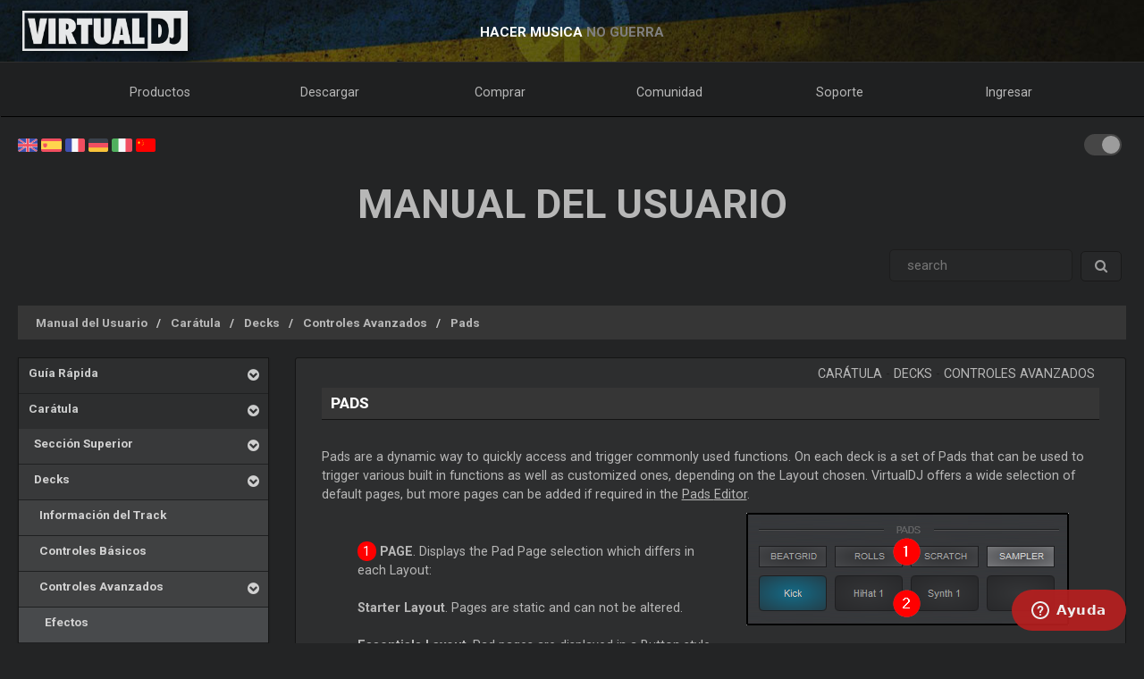

--- FILE ---
content_type: text/html; charset=UTF-8
request_url: https://es.virtualdj.com/manuals/virtualdj/interface/decks/decksadvanced/pads.html
body_size: 111878
content:
<!DOCTYPE html>
		<!--[if lt IE 7]> <html class="lt-ie9 lt-ie8 lt-ie7"> <![endif]-->
		<!--[if IE 7]>    <html class="lt-ie9 lt-ie8"> <![endif]-->
		<!--[if IE 8]>    <html class="lt-ie9"> <![endif]-->
		<!--[if gt IE 8]><!--> <html class="" lang="es"> <!--<![endif]-->
		<head>
		<link rel="canonical" href="https://es.virtualdj.com/manuals/virtualdj/interface/decks/decksadvanced/pads.html"/>
		<meta name="viewport" content="width=device-width, initial-scale=1.0, minimum-scale=1.0, maximum-scale=1.5, user-scalable=yes">
		<!-- Old Explorer HTML5 enabling codeenable use of HTML5 sectioning elements in Internet Explorer 6-9, Safari 4.x (and iPhone 3.x), and Firefox 3.x.
		-->
		<!--[if lt IE 9]>
		<script src="//html5shiv.googlecode.com/svn/trunk/html5.js"></script>
		<style type="text/css">
		.clear {
		zoom: 1;
		display: block;
		}
		</style>
		<![endif]--><script async src="https://www.googletagmanager.com/gtag/js?id=UA-7811656-1"></script><script>window.dataLayer = window.dataLayer || []; function gtag(){dataLayer.push(arguments);} gtag('js', new Date()); gtag('config', 'UA-7811656-1');</script><title>VirtualDJ - Manual del Usuario - Pads (es)</title>
<meta name="description" content="With over 100,000,000 downloads, VirtualDJ packs the most advanced DJ technology. Both perfect to start DJing, and perfect for advanced pro DJs."/>
<meta name="keywords" content="dj software,mixing software,mix mp3,virtualdj,virtual dj,mp3 mix,dj,video,vj,software,download,bpm,turntable,mixer,disc jockey,beat,beat matching,seamless,loops,party,atomix,atomixmp3,atomix productions,numark,cue,vinyl,serato,ssl,automated,recording,cd,cd burning,pitch,tempo,master tempo,skins,plugins,player,turntables,radio,broadcasting,shoutcast,winamp,playlist,scratch,sync,nightclub,night club,night,club,hercules,dj,virtual vinyl,timecode,timecoded,vinyl,timecoded vinyl,tcv"/>
<meta http-equiv="Content-Type" content="text/html; charset=UTF-8"/>
<meta name="revisit-after" content="5 days"/>
<meta http-equiv="Pragma" content="no-cache"/>
<meta http-equiv="Cache-Control" content="no-cache, must-revalidate"/>
<!-- Apple Android - retina and non retina -->
<link rel="apple-touch-icon" sizes="57x57" href="/apple-touch-icon-57x57.png"/>
<link rel="apple-touch-icon" sizes="114x114" href="/apple-touch-icon-114x114.png"/>
<link rel="apple-touch-icon" sizes="72x72" href="/apple-touch-icon-72x72.png"/>
<link rel="apple-touch-icon" sizes="144x144" href="/apple-touch-icon-144x144.png"/>
<link rel="apple-touch-icon" sizes="60x60" href="/apple-touch-icon-60x60.png"/>
<link rel="apple-touch-icon" sizes="120x120" href="/apple-touch-icon-120x120.png"/>
<link rel="apple-touch-icon" sizes="76x76" href="/apple-touch-icon-76x76.png"/>
<link rel="apple-touch-icon" sizes="152x152" href="/apple-touch-icon-152x152.png"/>
<link rel="apple-touch-icon" sizes="180x180" href="/apple-touch-icon-180x180.png"/>
<meta name="apple-mobile-web-app-title" content="VirtualDJ Website"/>
<!-- ICO file for IE and old browsers -->
<link rel="icon" type="image/icon" href="/favicon.ico?ver=8.0"/>
<link rel="shortcut icon" type="image/icon" href="/favicon.ico?ver=8.0"/> 
<!-- modern icons all other browsers - png -->
<link rel="icon" type="image/png" href="/favicon-192x192.png" sizes="192x192"/>
<link rel="icon" type="image/png" href="/favicon-160x160.png" sizes="160x160"/>
<link rel="icon" type="image/png" href="/favicon-96x96.png" sizes="96x96"/>
<link rel="icon" type="image/png" href="/favicon-16x16.png" sizes="16x16"/>
<link rel="icon" type="image/png" href="/favicon-32x32.png" sizes="32x32"/>
<!-- Win8 tile -->
<meta name="msapplication-TileColor" content="#ff0045"/>
<meta name="msapplication-TileImage" content="/mstile-144x144.png"/>
<meta name="application-name" content="VirtualDJ Website" />
<!-- IE11 tiles -->
<meta name="msapplication-square70x70logo" content="/mstile-70x70.png"/>
<meta name="msapplication-square150x150logo" content="/mstile-150x150.png"/>
<meta name="msapplication-wide310x150logo" content="/mstile-310x150.png"/>
<meta name="msapplication-square310x310logo" content="/mstile-310x310.png"/>

<meta name="robots" content="noindex"><meta property="og:title" content="VirtualDJ - Manual del Usuario - Pads (es)" /><meta property="og:type" content="article" /><meta property="og:url" content="https://es.virtualdj.com/manuals/virtualdj/interface/decks/decksadvanced/pads.html"/><meta property="og:site_name" content="VirtualDJ Website"/><meta property="og:image" content="" /><meta property="fb:admins" content="stephane.clavel,1347391771"/><link rel="stylesheet" href="/css/v9-core.css?foo=20260101" type="text/css"/><link rel="stylesheet" href="/css/ukraine.css?foo=20260101" type="text/css"/><link rel="stylesheet" href="/css/manuals.css?foo=20260101" type="text/css"/><link rel="stylesheet" href="/css/translatorwidget.css?foo=20260101" type="text/css"/><link rel="stylesheet" href="/css/darkmode.css?foo=20260101" id="darkmode-css" type="text/css"/><script src="/js/jquery-3.7.1.min.js" language="javascript" type="text/javascript"></script><script src="/js/common.js?foo=20260101" language="javascript" type="text/javascript"></script><script src="/js/translatorwidget.js?foo=20260101" language="javascript" type="text/javascript"></script><script src="https://translate.google.com/translate_a/element.js?cb=googleTranslateElementInit" language="javascript" type="text/javascript"></script><script>function googleTranslateElementInit() { new google.translate.TranslateElement({pageLanguage: 'en', includedLanguages: 'es', layout: google.translate.TranslateElement.InlineLayout.SIMPLE}, 'google_translate_element'); initTranslate();Translate();  }</script><script id="ze-snippet" src="https://static.zdassets.com/ekr/snippet.js?key=1c8e9398-bc90-42af-bea0-b998896f3ac0"> </script>
<script>
window.zESettings = { webWidget: { 
  contactOptions: { enabled: true },
  helpCenter: { 
    originalArticleButton: false
  },
  contactForm: {
    tags: ['ip.18.191.214.165']
  }
} };
zE('webWidget', 'setLocale', 'es');
zE('webWidget', 'helpCenter:setSuggestions', { labels: ['main'] });
</script><base target="_top"></head><body id="body" class="darkmode notranslate"><section id="outer-wrapper">
  	<section id="inner-wrapper">
	  <!-- HEADER -->
	  <header id="pageheader">
		<div id="headerwrap">
			<a href="//virtualdj.com"><div id="headerlogo"></div></a>
	     	<div id="headerslogan">
				<!-- <span class="text-white" id="sloganfirst">EL PROGRAMA MAS POPULAR  #1 PARA DJS</span>
				<span class="text-light" id="sloganlast"> PARA MEZCLAR CON AUDIO y VIDEO</span> -->
				<span class="text-white" id="sloganfirst">HACER MUSICA</span>
				<span class="text-light" id="sloganlast"> NO GUERRA</span>
			 </div>
		 </div>
	  </header>
		<!-- NAVIGATION -->
		<nav id="top-menu">
		<ul id="topmenu-full">
		<li class="topmenu-level1 nolink" id="menu-logo">
			<a href="//virtualdj.com"><img id="mobile-logo" src="/images/v9/menu/logo.png"/></a>
		</li>
		<li class="topmenu-level1"><a href="/products/virtualdj/features.html">Productos</a>
		<div class="mega-dropdown">
			<section class="fullgrid">
				<article class="grid-1-1 grid-large-1-24">&nbsp;</article>
				<article class="grid-1-3 grid-medium-1-3 grid-large-6-24">
					<b>VirtualDJ</b>
						<a href="/download/index.html" class="menu-link"><i class="icon-caret-right"></i> Descargar</a>
						<a href="/buy/index.html" class="menu-link"><i class="icon-caret-right"></i> Comprar</a>
						<a href="/products/virtualdj/features.html" class="menu-link"><i class="icon-caret-right"></i> Características</a>
						<a href="/products/virtualdj/price.html" class="menu-link"><i class="icon-caret-right"></i> Licencias y Precio</a>
						<a href="/products/virtualdj/screenshot.html" class="menu-link"><i class="icon-caret-right"></i> Pantallas</a>
						<a href="/djs/testimonials/index.html" class="menu-link"><i class="icon-caret-right"></i> Testimonios</a>
				</article>
				<article class="grid-1-3 grid-medium-1-3 grid-large-6-24">
						<b>Catálogos de Música En-Linea</b>
						<a href="/products/onlinecatalogs.html" class="menu-link"><i class="icon-caret-right"></i> Suscripciones de Contenido</a>
						<br>
						<b>Equipo para DJ</b>
						<a href="/products/hardware.html" class="menu-link"><i class="icon-caret-right"></i> Controladores y Mixers</a>
						<a href="/buy/controlvinyl.html" class="menu-link"><i class="icon-caret-right"></i> Vinilo de Código de Tiempo; Control DVS</a>
				</article>
				<article class="grid-1-3 grid-medium-1-3 grid-large-6-24">
						<b>Otros Productos</b>
						<a href="/products/vdjremote.html" class="menu-link"><i class="icon-caret-right"></i> Control Remoto para iOS o Android</a>
						<a href="/buy/clothing.html" class="menu-link"><i class="icon-caret-right"></i> Ropa y Vestimenta</a>
						<br>
						<b>Productos Pasados</b>
						<a href="/products/legacy.html" class="menu-link"><i class="icon-caret-right"></i> Versiones Anteriores</a>
				</article>
				<article class="grid-1-1 grid-medium-1-1 grid-large-5-24 menu-image-container">
					<center>
					<img class="menu-image menu-image-vdj" src="/images/v9/menu/menu-products.png?ver=2020" />
					<a href="/download/index.html"><button class="button button-gray hover-blue">Descargar</button></a>&nbsp;&nbsp;
					<a href="/buy/index.html"><button class="button button-gray hover-blue">Comprar</button></a>
					</center>
				</article>
			</section>
		</div>
		</li>
		<li class="topmenu-level1"><a href="/download/index.html">Descargar</a>
			<div class="mega-dropdown">
				<section class="fullgrid">
					<article class="grid-1-1 grid-large-1-24">&nbsp;</article>
					<article class="grid-1-3 grid-large-6-24">
						<b>VirtualDJ</b>
							<a href="/download/index.html" class="menu-link"><i class="icon-caret-right"></i> Descargar</a>
							<a href="/manuals/virtualdj.html" class="menu-link"><i class="icon-caret-right"></i> Manual del Usuario</a>
							<a href="/manuals/hardware.html" class="menu-link"><i class="icon-caret-right"></i> Manuales para Equipo</a>
							<br>
							<a href="/download/index.html"><button class="button button-gray hover-blue">Descargar</button></a>
					</article>
					<article class="grid-1-3 grid-large-6-24">
						<b>Agregados y Adiciones</b>
							<a href="/plugins/index.html?category=effects&subcat=1" class="menu-link"><i class="icon-caret-right"></i> Efectos de Audio</a>
							<a href="/plugins/index.html?category=effects&subcat=2" class="menu-link"><i class="icon-caret-right"></i> Efectos de Video</a>
							<a href="/plugins/index.html?category=skins" class="menu-link"><i class="icon-caret-right"></i> Carátulas (Skins)</a>
							<a href="/plugins/index.html?category=samples" class="menu-link"><i class="icon-caret-right"></i> Opciones para Sampler</a>
					</article>
					<article class="grid-1-3 grid-large-6-24">
						<b>Control DVS</b>
							<a href="/products/timecode/cd.html" class="menu-link"><i class="icon-caret-right"></i> CD de Código de Tiempo</a>
					</article>
					<article class="grid-1-1 grid-large-1-24">&nbsp;</article>
					<article class="grid-1-1 grid-large-4-24 menu-image-container">
						<center>
							<img class="menu-image" src="/images/v9/menu/menu-download.png" />
						</center>
					</article>
				</section>
			</div>
		</li>
		<li class="topmenu-level1"><a href="/buy/index.html">Comprar</a>
			<div class="mega-dropdown">
				<section class="fullgrid">
					<article class="grid-1-1 grid-medium-1-1 grid-large-5-24 menu-image-container">
						<center>
						<img class="menu-image menu-image-vdj" src="/images/v9/menu/menu-products.png?ver=2020" />
						<a href="/buy/index.html?product=pro"><button class="button button-gray hover-blue">Comprar Ahora</button></a>
						</center>
					</article>
					<article class="grid-1-1 grid-large-1-24">&nbsp;</article>
					<article class="grid-1-3 grid-medium-1-3 grid-large-6-24">
						<b>VirtualDJ</b>
						<a href="/buy/index.html" class="menu-link"><i class="icon-caret-right"></i> Comprar Licencia</a>
						<a href="/products/virtualdj/price.html" class="menu-link"><i class="icon-caret-right"></i> Opciones de Licenciamiento</a>
						<a href="/products/business.html" class="menu-link"><i class="icon-caret-right"></i> Licencia Business</a>
						<a href="/products/virtualdj/price.html#comparison" class="menu-link"><i class="icon-caret-right"></i> Tabla Comparativa</a>
					</article>
					<article class="grid-1-3 grid-medium-1-3 grid-large-6-24">
						<b>Catálogos de Contenido</b>
						<a href="/buy/index.html?product=cuaudio" class="menu-link"><i class="icon-caret-right"></i> Comprar Catálogo de Audio</a>
						<a href="/buy/index.html?product=cuvideo" class="menu-link"><i class="icon-caret-right"></i> Comprar el Catálogo de Video</a>
						<a href="/buy/index.html?product=cukaraoke0" class="menu-link"><i class="icon-caret-right"></i> Comprar el Catálogo de Karaoke</a>
					</article>
					<article class="grid-1-3 grid-medium-1-3 grid-large-6-24">
						<b>Otros Productos</b>
						<a href="/products/vdjremote.html" class="menu-link"><i class="icon-caret-right"></i> Control Remoto para iOS o Android</a>
						<a href="/buy/controlvinyl.html" class="menu-link"><i class="icon-caret-right"></i> Vinilo de Código de Tiempo; Control DVS</a>
						<a href="/buy/clothing.html" class="menu-link"><i class="icon-caret-right"></i> Ropa y Vestimenta</a>
					</article>
				</section>
			</div>

		</li>
		<li class="topmenu-level1"><a href="/forums/index.html">Comunidad</a>
			<div class="mega-dropdown">
				<section class="fullgrid">
					<article class="grid-1-1 grid-large-1-24">&nbsp;</article>
					<article class="grid-1-3 grid-large-6-24">
						<b>Crear y Contribuir</b>
							<a href="/wiki/Developers.html" class="menu-link"><i class="icon-caret-right"></i> SDK para Desarrolladores</a>
							<a href="/wiki/PluginSDK8.html" class="menu-link"><i class="icon-caret-right"></i> Crear Plugins</a>
							<a href="/wiki/Skin%20SDK%208.html" class="menu-link"><i class="icon-caret-right"></i> Crear una Carátula</a>
							<a href="/wiki/Modify%20a%20Skin.html" class="menu-link"><i class="icon-caret-right"></i> Modificar una Carátula</a>
					</article>
					<article class="grid-1-3 grid-large-6-24">
						<b>Redes</b>
							<a href="/charts/index.html" class="menu-link"><i class="icon-caret-right"></i> Charts de la Comunidad</a>
							<a href="/users/index.html" class="menu-link"><i class="icon-caret-right"></i> Red de Usuario</a>
							<br/>
							<b>Top DJs</b>
							<a href="/djs/top100djs/index.html" class="menu-link"><i class="icon-caret-right"></i> DJs Top100</a>
							<a href="/djs/dmc-championships/index.html" class="menu-link"><i class="icon-caret-right"></i> Campeonatos DMC</a>
							<a href="/djs/testimonials/index.html" class="menu-link"><i class="icon-caret-right"></i> Testimonios de DJs</a>
							<a href="/djs/index.html" class="menu-link"><i class="icon-caret-right"></i> DJs Importantes</a>
					</article>
					<article class="grid-1-3 grid-large-6-24">
						<b>Foros</b>
							<a href="/forums/81/VirtualDJ_Technical_Support.html" class="menu-link"><i class="icon-caret-right"></i> Soporte Técnico</a>
							<a href="/forums/30/General_Discussion.html" class="menu-link"><i class="icon-caret-right"></i> Tópicos Generales</a>
							<a href="/forums/18/Wishes_and_new_features.html" class="menu-link"><i class="icon-caret-right"></i> Deseos y Nuevas características</a>
							<br>
							<a href="/forums/index.html"><button class="button button-gray hover-blue">Foros</button></a>
					</article>
					<article class="grid-1-1 grid-large-4-24 menu-image-container">
						<center>
							<img class="menu-image" src="/images/v9/menu/menu-community.png" />
						</center>
					</article>
				</section>
			</div>
		</li>
		<li class="topmenu-level1"><a href="/help/">Soporte</a>
			<div class="mega-dropdown">
				<section class="fullgrid">
					<article class="grid-1-1 grid-large-4-24 menu-image-container">
						<center>
							<br>
							<img class="menu-image" src="/images/v9/menu/menu-support.png" />
						</center>
					</article>
					<article class="grid-1-1 grid-large-2-24">&nbsp;</article>
					<article class="grid-1-3 grid-large-6-24">
						<b>Artículos de Conocimiento</b>
							<a href="/wiki/FAQ.html" class="menu-link"><i class="icon-caret-right"></i> Preguntas Y Respuestas</a>
							<a href="/wiki/index.html" class="menu-link"><i class="icon-caret-right"></i> Base de conocimientos (Wiki)</a>
					</article>
					<article class="grid-1-3 grid-large-6-24">
						<b>Manuales</b>
							<a href="/manuals/virtualdj.html" class="menu-link"><i class="icon-caret-right"></i> Manual de Software</a>
							<a href="/manuals/hardware.html" class="menu-link"><i class="icon-caret-right"></i> Manuales para Equipo</a>
						<br>
						<b>Tutoriales</b>
							<a href="/help/videotutorials.html?view=gettingstarted" class="menu-link"><i class="icon-caret-right"></i> Conceptos Básicos</a>
							<a href="/help/videotutorials.html?view=quicktips" class="menu-link"><i class="icon-caret-right"></i> Tips Rápidos</a>
					</article>
					<article class="grid-1-3 grid-large-6-24">
						<b>Ayuda y Soporte</b>
							<a href="/help/" class="menu-link"><i class="icon-caret-right"></i> Centro de Ayuda</a>
							<br>
							<a href="/help/"><button class="button button-gray hover-blue">Obtener Ayuda</button></a>
					</article>
				</section>
			</div>
		</li>
				<li class="topmenu-level1"><a href="/users/connect.html">Ingresar</a>
			<div class="mega-dropdown">
				<section class="fullgrid">
					<article  class="grid-1-1 grid-large-4-24 menu-image-container">
						<center>
							<img class="menu-image" src="/images/v9/menu/menu-login.png" />
						</center>
					</article>
					<article class="grid-1-1 grid-large-1-24 menu-image-container">&nbsp;</article>
					<article class="grid-1-3 grid-large-3-24 menu-image-container">&nbsp;</article>
					<article class="grid-1-1 grid-medium-1-1 grid-large-16-24">
						<div id="menu-sociallogin">
							<b>Identifiquese e Ingrese usando su correo electrónico o cuenta de Redes Sociales</b>
							<form action="/users/connect.html" method="POST">
								<input type="hidden" name="returnUrl" value="/manuals/virtualdj/interface/decks/decksadvanced/pads.html">
								<button class="button button-gray hover-blue" type="submit" name="MailLogin" ><i class="icon-envelope"></i>&nbsp;Correo Electrónico</button>
								<button class="button button-gray hover-blue" type="submit" name="FacebookLogin"><i class="icon-facebook-sign"></i>&nbsp;Facebook</button>
								<button class="button button-gray hover-blue" type="submit" name="MicrosoftLogin"><i class="icon-windows"></i>&nbsp;Microsoft</button>
								<button class="button button-gray hover-blue" type="submit" name="AppleLogin"><i class="icon-apple"></i>&nbsp;Apple</button>
								<button class="button button-gray hover-blue" type="submit" name="GoogleLogin"><i class="icon-google-plus"></i>&nbsp;Google</button>
							</form>
						</div>
					</article>
				</section>
			</div>
		</li>
				<li class="topmenu-level1" id="topmenu-last">&nbsp;</li>
	</ul>
	<div id="mobilemenu-button" class="mobilemenu-button">
		<span id="mobilemenu-toggle">
			  <div class="bar1"></div>
			  <div class="bar2"></div>
			  <div class="bar3"></div>
		</span>
	</div>
</nav>	

<div id="mobilemenu-wrapper">	
	<nav id="mobile-menu">
			<ul id="topmenu-mobile" class="mobilemenu-hidden">
				<li class="topmobile-level1">
					<label for="mobiledrop-1">Productos</label>
					<input type="radio" name="mobilemenu-selected" id="mobiledrop-1"/>
					<div class="mobile-megamenu">
					   <b>VirtualDJ</b>
						<a href="/download/index.html" class="menu-link"><i class="icon-caret-right"></i> Descargar</a>
						<a href="/buy/index.html" class="menu-link"><i class="icon-caret-right"></i> Comprar</a>
						<a href="/products/virtualdj/features.html" class="menu-link"><i class="icon-caret-right"></i> Características</a>
						<a href="/products/virtualdj/price.html" class="menu-link"><i class="icon-caret-right"></i> Licencias y Precio</a>
						<a href="/products/virtualdj/screenshot.html" class="menu-link"><i class="icon-caret-right"></i> Pantallas</a>
						<a href="/djs/testimonials/index.html" class="menu-link"><i class="icon-caret-right"></i> Testimonios</a>
						<b>Catálogos En-Linea</b>
						<a href="/products/onlinecatalogs.html" class="menu-link"><i class="icon-caret-right"></i> Suscripciones de Contenido</a>
						<br>
						<b>Equipo</b>
						<a href="/products/hardware.html" class="menu-link"><i class="icon-caret-right"></i> Controladores y Mixers</a>
						<a href="/buy/controlvinyl.html" class="menu-link"><i class="icon-caret-right"></i> Control DVS en Vinilo o CD</a>
						<b>Otros Productos</b>
						<a href="/products/vdjremote.html" class="menu-link"><i class="icon-caret-right"></i> Control Remoto para iOS o Android</a>
						<a href="/buy/clothing.html" class="menu-link"><i class="icon-caret-right"></i> Ropa y Vestimenta</a>
						<br>
						<b>Productos Pasados</b>
						<a href="/products/legacy.html" class="menu-link"><i class="icon-caret-right"></i> Versiones Anteriores</a>
					</div>
				</li>
				<li class="topmobile-level1">
					<label for="mobiledrop-2">Descargar</label>
					<input type="radio" name="mobilemenu-selected" id="mobiledrop-2"/>
					<div class="mobile-megamenu">
						<b>VirtualDJ</b>
							<a href="/download/index.html" class="menu-link"><i class="icon-caret-right"></i> Descargar</a>
							<a href="/manuals/virtualdj.html" class="menu-link"><i class="icon-caret-right"></i> Manual del Usuario</a>
							<a href="/manuals/hardware.html" class="menu-link"><i class="icon-caret-right"></i> Manuales para Equipo</a>
						<b>Agregados y Adiciones</b>
							<a href="/plugins/index.html?category=effects&subcat=1" class="menu-link"><i class="icon-caret-right"></i> Efectos de Audio</a>
							<a href="/plugins/index.html?category=effects&subcat=2" class="menu-link"><i class="icon-caret-right"></i> Efectos de Video</a>
							<a href="/plugins/index.html?category=skins" class="menu-link"><i class="icon-caret-right"></i> Carátulas (Skins)</a>
							<a href="/plugins/index.html?category=samples" class="menu-link"><i class="icon-caret-right"></i> Opciones para Sampler</a>
						<b>Control DVS</b>
							<a href="/products/timecode/cd.html" class="menu-link"><i class="icon-caret-right"></i> CD de Código de Tiempo</a>
					</div>
				</li>
				<li class="topmobile-level1">
					<a href="/buy/index.html"><label>Comprar</label></a>
				</li>
				<li class="topmobile-level1">
					<label for="mobiledrop-3">Comunidad</label>
					<input type="radio" name="mobilemenu-selected" id="mobiledrop-3"/>
					<div class="mobile-megamenu">
						<b>Foros</b>
              <a href="/forums/index.html" class="menu-link"><i class="icon-caret-right"></i> Todos los Foros</a>
							<a href="/forums/81/VirtualDJ_Technical_Support.html" class="menu-link"><i class="icon-caret-right"></i> Soporte Técnico</a>
							<a href="/forums/30/General_Discussion.html" class="menu-link"><i class="icon-caret-right"></i> Tópicos Generales</a>
							<a href="/forums/18/Wishes_and_new_features.html" class="menu-link"><i class="icon-caret-right"></i> Deseos y Nuevas características</a>
						<b>Redes</b>
							<a href="/charts/index.html" class="menu-link"><i class="icon-caret-right"></i> Charts de la Comunidad</a>
							<a href="/users/index.html" class="menu-link"><i class="icon-caret-right"></i> Red de Usuario</a>
						<b>Top DJs</b>
							<a href="/djs/top100djs/index.html" class="menu-link"><i class="icon-caret-right"></i> DJs Top100</a>
							<a href="/djs/dmc-championships/index.html" class="menu-link"><i class="icon-caret-right"></i> Campeonatos DMC</a>
							<a href="/djs/testimonials/index.html" class="menu-link"><i class="icon-caret-right"></i> Testimonios de DJs</a>
							<a href="/djs/index.html" class="menu-link"><i class="icon-caret-right"></i> DJs Importantes</a>
						<b>Crear y Contribuir</b>
							<a href="/wiki/Developers.html" class="menu-link"><i class="icon-caret-right"></i> SDK para Desarrolladores</a>
							<a href="/wiki/PluginSDK8.html" class="menu-link"><i class="icon-caret-right"></i> Crear un Plugin</a>
							<a href="/wiki/Skin%20SDK%208.html" class="menu-link"><i class="icon-caret-right"></i> Crear una Carátula</a>
							<a href="/wiki/Modify%20a%20Skin.html" class="menu-link"><i class="icon-caret-right"></i> Modicar una Carátula</a>
					</div>
				</li>
				<li class="topmobile-level1">
					<label for="mobiledrop-5">Soporte</label>
					<input type="radio" name="mobilemenu-selected" id="mobiledrop-5"/>
					<div class="mobile-megamenu">
						<b>Ayuda y Soporte</b>
							<a href="/help/" class="menu-link"><i class="icon-caret-right"></i> Centro de Ayuda</a>
						<b>Manuales</b>
							<a href="/manuals/virtualdj.html" class="menu-link"><i class="icon-caret-right"></i> Manual de Software</a>
							<a href="/manuals/hardware.html" class="menu-link"><i class="icon-caret-right"></i> Manuales para Equipo</a>
						<b>Artículos de Conocimiento</b>
							<a href="/wiki/FAQ.html" class="menu-link"><i class="icon-caret-right"></i> Preguntas Y Respuestas</a>
							<a href="/wiki/index.html" class="menu-link"><i class="icon-caret-right"></i> Base de conocimientos (Wiki)</a>
						<b>Tutoriales</b>
							<a href="/totd/" class="menu-link"><i class="icon-caret-right"></i> Tips en Video</a>
					</div>
				</li>
								<li class="topmobile-level1">
					<label for="mobiledrop-4">Ingresar</label>
					<input type="radio" name="mobilemenu-selected" id="mobiledrop-4"/>
					<div class="mobile-megamenu">
						<br>
						<b>Identifiquese e ingrese<br>con su correo electrónico o cuenta de Redes Sociales</b> 
						<form action="/users/connect.html" method="POST">
							<input type="hidden" name="returnUrl" value="/manuals/virtualdj/interface/decks/decksadvanced/pads.html">
							<button class="button button-gray button-medium hover-blue" type="submit" name="FacebookLogin"><i class="icon-facebook-sign"></i>&nbsp;Facebook</button><br><br>
							<button class="button button-gray button-medium hover-blue" type="submit" name="MicrosoftLogin"><i class="icon-windows"></i>&nbsp;Microsoft</button><br><br>
							<button class="button button-gray button-medium hover-blue" type="submit" name="AppleLogin"><i class="icon-apple"></i>&nbsp;Apple</button><br><br>
							<button class="button button-gray button-medium hover-blue" type="submit" name="GoogleLogin"><i class="icon-google-plus"></i>&nbsp;Google</button><br><br>
							<button class="button button-gray button-medium hover-blue" type="submit" name="MailLogin" ><i class="icon-envelope"></i>&nbsp;Correo Electrónico</button>
						</form>
						<br><br>
						<b>Cuenta</b>
							<a href="/users/connect.html" class="menu-link"><i class="icon-caret-right"></i> Crear Cuenta</a>
							<a href="/contact/cantlogin.html" class="menu-link"><i class="icon-caret-right"></i> Olvidé la Contraseña</a>		
					</div>
				</li>
							</ul>
	</nav>
	<div class="clearfix"></div>
</div>

<!-- content -->
<section class="content-regular" id="content">
	<div id="theme-switch">
		<label class="themeswitch">
		  <input id="themetoggle" class="theme-switcher" type="checkbox" checked>
		  <span class="switchslider switchround"></span>
		</label> 
	</div>
<div id="menu-flags">
	<a href="//virtualdj.com/manuals/virtualdj/interface/decks/decksadvanced/pads.html" title="English"><img src="/images/v8/menuflags/english.png"/></a>
	<a href="//es.virtualdj.com/manuals/virtualdj/interface/decks/decksadvanced/pads.html" title="Spanish language"><img src="/images/v8/menuflags/spanish.png"/></a>
	<a href="//fr.virtualdj.com/manuals/virtualdj/interface/decks/decksadvanced/pads.html" title="French language"><img src="/images/v8/menuflags/french.png"/></a>
	<a href="//de.virtualdj.com/manuals/virtualdj/interface/decks/decksadvanced/pads.html" title="German language"><img src="/images/v8/menuflags/german.png"/></a>
	<a href="//it.virtualdj.com/manuals/virtualdj/interface/decks/decksadvanced/pads.html" title="Italian language"><img src="/images/v8/menuflags/italian.png"/></a>
	<a href="//cn.virtualdj.com/manuals/virtualdj/interface/decks/decksadvanced/pads.html" title="Chinese language"><img src="/images/v8/menuflags/chinese.png"/></a>
</div><h1 class="toptitle">Manual del Usuario</h1><form method="post" class="form-search" style="float:right;" id="manuals_searchbox">
	<div class="input-append">
	<input type="text" name="search" class="span2 search-query" placeholder=" search ">
	<button type="submit" class="btn gray-gradient"><i class="icon-search"></i></button>
	</div>
</form>
<div style="clear:both;"></div><br/>

<ul class="breadcrumb"><li class="breadcrumb-item"><a href="/manuals/virtualdj.html" class="manual_breadcrumb">Manual del Usuario</a></li><li class="breadcrumb-item"><a href="/manuals/virtualdj/interface.html" class="manual_breadcrumb">Carátula</a></li><li class="breadcrumb-item"><a href="/manuals/virtualdj/interface/decks.html" class="manual_breadcrumb">Decks</a></li><li class="breadcrumb-item"><a href="/manuals/virtualdj/interface/decks/decksadvanced.html" class="manual_breadcrumb">Controles Avanzados</a></li><li class="breadcrumb-item"><a href="/manuals/virtualdj/interface/decks/decksadvanced/pads.html" class="manual_breadcrumb">Pads</a></li></ul><style type="text/css">
#hwmodel_index {
    margin-bottom: 60px;
    margin-top: 40px;
}
#hwmodel_name {
    float: right;
    font-size: 2.8em;
    font-weight: bold;
    margin-right: 30px;
    letter-spacing: 1.5px;
    text-transform: uppercase;
    margin-bottom: 10px;
    clear: both;
}

#hwmodel_img {
    max-width: 600px;
    width: 80%;
    display: block;
    margin-left: auto;
    margin-right: auto;
    clear: both;
    filter: saturate(0.75) drop-shadow(5px 6px 6px #505050);
}

#hwmodel_guide {
    float: right;
    text-align: right;
    font-size: 2.5em;
    font-weight: bold;
    letter-spacing: 1.5px;
    margin: 0 40px 0 0;
    line-height: 1;
    text-transform: uppercase;
}

#hwbrand_logo {
    height: auto;
    min-height: 65px;
    display: inline-block;
    float: right;
}

#hwbrand_logo img {
    filter: invert(1) brightness(0.8);
    float: right;
    display: block;
    max-width: 200px;
    max-height: 65px;
    margin-right: 35px;
    margin-top: 30px;
}


#hwmodel_image {
	clear: both;
    display: block;
    height: auto;
    min-height: 400px;
    margin-bottom: 50px;
    vertical-align: middle;
    background-size: 70%;
    background-repeat: no-repeat;
    background-position-x: center;
    background-position: center;
    filter: saturate(0.75) drop-shadow(5px 6px 6px #505050);
}

#hw_vdjlogo {
    height: auto;
    min-height: 65px;
    display: inline-block;
    float: left;
    margin-left: 40px;
    margin-top: -60px;
}
#hw_vdjlogo img {
    float: left;
    display: block;
    max-width: 170px;
    max-height: 65px;
    margin-right: 35px;
    margin-top: 30px;
    filter: invert(1) brightness(0.8);
}

#hw_atomix {
    height: auto;
    min-height: 65px;
    display: inline-block;
    float: left;
    margin-left: 40px;
}

#hw_atomix img {
    float: left;
    display: block;
    max-width: 170px;
    max-height: 65px;
    margin-right: 35px;
    margin-top: 20px;
    filter: invert(1) brightness(0.8);
}
#hwmodel_breakword {
    width: 100px;
    display: block;
    height: 0px;
}

@media only screen and (max-width: 980px) {
    #hw_vdjlogo,#hw_atomix {display: none;}
    #hwmodel_name,#hwbrand_logo {
        display: block;
        width: 100%;
        text-align: center;
        margin-right: 0;
    }
    #hwbrand_logo img {
        float: none;
        margin-left: auto;
        margin-right: auto;
    }
    #hwmodel_image {background-size: 95%;}
    #hwmodel_breakword {
        display: inline-block;
        width: 10px;
    }
    #hwmodel_guide {
        width: 100%;
        text-align: center;
        margin-right: 0;
    }

}


/* alt layout */



body.darkmode #hwmodel_image {filter: saturate(0.75) drop-shadow(5px 6px 6px #202020);}
body.darkmode #hwbrand_logo img, body.darkmode #hw_vdjlogo img, body.darkmode #hw_atomix img  {filter: brightness(0.8);}
</style>
<section class="fullgrid">
	<article class="grid-1-1 grid-medium-1-4">
		<div class="">
			<div class="manual_menu">
				<ul class="catmenu-level1"><li><a href="/manuals/virtualdj/quickstart.html"> Guía Rápida</a><a class="catmenu_down"><i class="icon-chevron-sign-down"></i> </a><ul class="catmenu-level2"><li><a href="/manuals/virtualdj/quickstart/install.html"> &nbsp;&nbsp;Instalación</a><a class="catmenu_down"><i class="icon-chevron-sign-down"></i> </a><ul class="catmenu-level3"><li><a href="/manuals/virtualdj/quickstart/install/pcinstall.html"> &nbsp;&nbsp;&nbsp;&nbsp;Instalar en PC</a></li><li><a href="/manuals/virtualdj/quickstart/install/macinstall.html"> &nbsp;&nbsp;&nbsp;&nbsp;Instalar en Mac</a></li></ul></li><li><a href="/manuals/virtualdj/quickstart/firstrun.html"> &nbsp;&nbsp;Abriendo por primera vez</a></li></ul></li><li><a href="/manuals/virtualdj/interface.html"> Carátula</a><a class="catmenu_down"><i class="icon-chevron-sign-down"></i> </a><ul class="catmenu-level2" style="display: block;"><li><a href="/manuals/virtualdj/interface/topsection.html"> &nbsp;&nbsp;Sección Superior</a><a class="catmenu_down"><i class="icon-chevron-sign-down"></i> </a><ul class="catmenu-level3"><li><a href="/manuals/virtualdj/interface/topsection/appcontrols.html"> &nbsp;&nbsp;&nbsp;&nbsp;Controles de la Aplicación</a><a class="catmenu_down"><i class="icon-chevron-sign-down"></i> </a><ul class="catmenu-level4"><li><a href="/manuals/virtualdj/interface/topsection/appcontrols/layout.html"> &nbsp;&nbsp;&nbsp;&nbsp;&nbsp;&nbsp;Disposición</a><a class="catmenu_down"><i class="icon-chevron-sign-down"></i> </a><ul class="catmenu-level5"><li><a href="/manuals/virtualdj/interface/topsection/appcontrols/layout/waveform.html"> &nbsp;&nbsp;&nbsp;&nbsp;&nbsp;&nbsp;&nbsp;&nbsp;Forma de Onda</a></li></ul></li><li><a href="/manuals/virtualdj/interface/topsection/appcontrols/sandbox.html"> &nbsp;&nbsp;&nbsp;&nbsp;&nbsp;&nbsp;Modo Sandbox</a></li><li><a href="/manuals/virtualdj/interface/topsection/appcontrols/eventscheduler.html"> &nbsp;&nbsp;&nbsp;&nbsp;&nbsp;&nbsp;Programador de Acciones</a></li></ul></li><li><a href="/manuals/virtualdj/interface/topsection/rhythmwave.html"> &nbsp;&nbsp;&nbsp;&nbsp;Forma del Ritmo</a></li></ul></li><li><a href="/manuals/virtualdj/interface/decks.html"> &nbsp;&nbsp;Decks</a><a class="catmenu_down"><i class="icon-chevron-sign-down"></i> </a><ul class="catmenu-level3" style="display: block;"><li><a href="/manuals/virtualdj/interface/decks/trackinfo.html"> &nbsp;&nbsp;&nbsp;&nbsp;Información del Track</a></li><li><a href="/manuals/virtualdj/interface/decks/deckbasics.html"> &nbsp;&nbsp;&nbsp;&nbsp;Controles Básicos</a></li><li><a href="/manuals/virtualdj/interface/decks/decksadvanced.html"> &nbsp;&nbsp;&nbsp;&nbsp;Controles Avanzados</a><a class="catmenu_down"><i class="icon-chevron-sign-down"></i> </a><ul class="catmenu-level4" style="display: block;"><li><a href="/manuals/virtualdj/interface/decks/decksadvanced/effects.html"> &nbsp;&nbsp;&nbsp;&nbsp;&nbsp;&nbsp;Efectos</a></li><li><a href="/manuals/virtualdj/interface/decks/decksadvanced/loops.html"> &nbsp;&nbsp;&nbsp;&nbsp;&nbsp;&nbsp;Loops</a></li><li class="active_menu"><a href="/manuals/virtualdj/interface/decks/decksadvanced/pads.html"> &nbsp;&nbsp;&nbsp;&nbsp;&nbsp;&nbsp;Pads</a></li><li><a href="/manuals/virtualdj/interface/decks/decksadvanced/custombuttons.html"> &nbsp;&nbsp;&nbsp;&nbsp;&nbsp;&nbsp;Botones configurables</a></li></ul></li></ul></li><li><a href="/manuals/virtualdj/interface/mixer.html"> &nbsp;&nbsp;Mixer</a><a class="catmenu_down"><i class="icon-chevron-sign-down"></i> </a><ul class="catmenu-level3"><li><a href="/manuals/virtualdj/interface/mixer/audio.html"> &nbsp;&nbsp;&nbsp;&nbsp;Audio</a></li><li><a href="/manuals/virtualdj/interface/mixer/video.html"> &nbsp;&nbsp;&nbsp;&nbsp;Video</a></li><li><a href="/manuals/virtualdj/interface/mixer/scratch.html"> &nbsp;&nbsp;&nbsp;&nbsp;Scratch</a></li><li><a href="/manuals/virtualdj/interface/mixer/master.html"> &nbsp;&nbsp;&nbsp;&nbsp;Master</a></li></ul></li><li><a href="/manuals/virtualdj/interface/browser.html"> &nbsp;&nbsp;Navegador</a><a class="catmenu_down"><i class="icon-chevron-sign-down"></i> </a><ul class="catmenu-level3"><li><a href="/manuals/virtualdj/interface/browser/toolbar.html"> &nbsp;&nbsp;&nbsp;&nbsp;Barra de Herramientas  Lateral</a></li><li><a href="/manuals/virtualdj/interface/browser/folderlist.html"> &nbsp;&nbsp;&nbsp;&nbsp;Lista de Carpetas</a></li><li><a href="/manuals/virtualdj/interface/browser/filelist.html"> &nbsp;&nbsp;&nbsp;&nbsp;Lista de Archivos</a></li><li><a href="/manuals/virtualdj/interface/browser/sideview.html"> &nbsp;&nbsp;&nbsp;&nbsp;Vista Lateral (SideView)</a><a class="catmenu_down"><i class="icon-chevron-sign-down"></i> </a><ul class="catmenu-level4"><li><a href="/manuals/virtualdj/interface/browser/sideview/sidelist.html"> &nbsp;&nbsp;&nbsp;&nbsp;&nbsp;&nbsp;Lista Lateral (Sidelist)</a></li><li><a href="/manuals/virtualdj/interface/browser/sideview/remixes.html"> &nbsp;&nbsp;&nbsp;&nbsp;&nbsp;&nbsp;Remixes</a></li><li><a href="/manuals/virtualdj/interface/browser/sideview/sampler.html"> &nbsp;&nbsp;&nbsp;&nbsp;&nbsp;&nbsp;Sampler</a></li><li><a href="/manuals/virtualdj/interface/browser/sideview/automix.html"> &nbsp;&nbsp;&nbsp;&nbsp;&nbsp;&nbsp;Automezclas</a></li><li><a href="/manuals/virtualdj/interface/browser/sideview/karaoke.html"> &nbsp;&nbsp;&nbsp;&nbsp;&nbsp;&nbsp;Karaoke</a></li><li><a href="/manuals/virtualdj/interface/browser/sideview/cloneview.html"> &nbsp;&nbsp;&nbsp;&nbsp;&nbsp;&nbsp;Clonar</a></li></ul></li><li><a href="/manuals/virtualdj/interface/browser/fileinfo.html"> &nbsp;&nbsp;&nbsp;&nbsp;Información de Archivo</a></li></ul></li><li><a href="/manuals/virtualdj/interface/database.html"> &nbsp;&nbsp;Base de Datos</a><a class="catmenu_down"><i class="icon-chevron-sign-down"></i> </a><ul class="catmenu-level3"><li><a href="/manuals/virtualdj/interface/database/search.html"> &nbsp;&nbsp;&nbsp;&nbsp;Busqueda en la Base de Datos</a></li><li><a href="/manuals/virtualdj/interface/database/analyze.html"> &nbsp;&nbsp;&nbsp;&nbsp;Analizar Tracks</a></li><li><a href="/manuals/virtualdj/interface/database/smartfolders.html"> &nbsp;&nbsp;&nbsp;&nbsp;Carpetas Dinámicas</a></li><li><a href="/manuals/virtualdj/interface/database/onlinemusic.html"> &nbsp;&nbsp;&nbsp;&nbsp;Música en Internet</a><a class="catmenu_down"><i class="icon-chevron-sign-down"></i> </a><ul class="catmenu-level4"><li><a href="/manuals/virtualdj/interface/database/onlinemusic/altcatalogs.html"> &nbsp;&nbsp;&nbsp;&nbsp;&nbsp;&nbsp;Catálogos Alternativos</a></li><li><a href="/manuals/virtualdj/interface/database/onlinemusic/clouddrive.html"> &nbsp;&nbsp;&nbsp;&nbsp;&nbsp;&nbsp;CloudDrive</a></li></ul></li><li><a href="/manuals/virtualdj/interface/database/playlists.html"> &nbsp;&nbsp;&nbsp;&nbsp;Listas de Reproducción (playlists)</a></li><li><a href="/manuals/virtualdj/interface/database/history.html"> &nbsp;&nbsp;&nbsp;&nbsp;Historia</a><a class="catmenu_down"><i class="icon-chevron-sign-down"></i> </a><ul class="catmenu-level4"><li><a href="/manuals/virtualdj/interface/database/history/sets.html"> &nbsp;&nbsp;&nbsp;&nbsp;&nbsp;&nbsp;Sesiones</a></li></ul></li><li><a href="/manuals/virtualdj/interface/database/geniusdj.html"> &nbsp;&nbsp;&nbsp;&nbsp;GeniusDJ</a><a class="catmenu_down"><i class="icon-chevron-sign-down"></i> </a><ul class="catmenu-level4"><li><a href="/manuals/virtualdj/interface/database/geniusdj/livefeedback.html"> &nbsp;&nbsp;&nbsp;&nbsp;&nbsp;&nbsp;Sugerencias en Tiempo Real (Live FeedBack)</a></li></ul></li><li><a href="/manuals/virtualdj/interface/database/askthedj.html"> &nbsp;&nbsp;&nbsp;&nbsp;Pregunta Al DJ (Ask The DJ)</a></li><li><a href="/manuals/virtualdj/interface/database/charts.html"> &nbsp;&nbsp;&nbsp;&nbsp;Listas de Popularidad</a></li><li><a href="/manuals/virtualdj/interface/database/cdjexport.html"> &nbsp;&nbsp;&nbsp;&nbsp;Exportar a CDJ</a></li><li><a href="/manuals/virtualdj/interface/database/stems.html"> &nbsp;&nbsp;&nbsp;&nbsp;Separación de Pistas (Stems)</a></li><li><a href="/manuals/virtualdj/interface/database/aiprompt.html"> &nbsp;&nbsp;&nbsp;&nbsp;Prompt de IA</a></li></ul></li><li><a href="/manuals/virtualdj/interface/stems2.html"> &nbsp;&nbsp;Separación de Pistas (Stems) 2.0</a></li></ul></li><li><a href="/manuals/virtualdj/editors.html"> Editores</a><a class="catmenu_down"><i class="icon-chevron-sign-down"></i> </a><ul class="catmenu-level2"><li><a href="/manuals/virtualdj/editors/automixeditor.html"> &nbsp;&nbsp;Editor de Automix</a></li><li><a href="/manuals/virtualdj/editors/bpmeditor.html"> &nbsp;&nbsp;Editor de BPM</a></li><li><a href="/manuals/virtualdj/editors/dnaeditor.html"> &nbsp;&nbsp;Editor de Scratch DNA</a></li><li><a href="/manuals/virtualdj/editors/padseditor.html"> &nbsp;&nbsp;Editor de Pads</a><a class="catmenu_down"><i class="icon-chevron-sign-down"></i> </a><ul class="catmenu-level3"><li><a href="/manuals/virtualdj/editors/padseditor/scratchbankeditor.html"> &nbsp;&nbsp;&nbsp;&nbsp;Editor de Banco de Scratch</a></li></ul></li><li><a href="/manuals/virtualdj/editors/poieditor.html"> &nbsp;&nbsp;Editor de Puntos de Interés (POI)</a></li><li><a href="/manuals/virtualdj/editors/lyricseditor.html"> &nbsp;&nbsp;Editor de Lírica</a></li><li><a href="/manuals/virtualdj/editors/sampleeditor.html"> &nbsp;&nbsp;Editor de Sample</a></li><li><a href="/manuals/virtualdj/editors/tageditor.html"> &nbsp;&nbsp;Editor de Tag</a></li><li><a href="/manuals/virtualdj/editors/trackcleaner.html"> &nbsp;&nbsp;Censura en Tracks</a></li><li><a href="/manuals/virtualdj/editors/videoeditor.html"> &nbsp;&nbsp;Editor de Video</a></li></ul></li><li><a href="/manuals/virtualdj/settings.html"> Configuración</a><a class="catmenu_down"><i class="icon-chevron-sign-down"></i> </a><ul class="catmenu-level2"><li><a href="/manuals/virtualdj/settings/tutorials.html"> &nbsp;&nbsp;Tutoriales</a></li><li><a href="/manuals/virtualdj/settings/audiosetup.html"> &nbsp;&nbsp;Configuración de Audio</a><a class="catmenu_down"><i class="icon-chevron-sign-down"></i> </a><ul class="catmenu-level3"><li><a href="/manuals/virtualdj/settings/audiosetup/master.html"> &nbsp;&nbsp;&nbsp;&nbsp;Salida Principal</a></li><li><a href="/manuals/virtualdj/settings/audiosetup/masterheadphones.html"> &nbsp;&nbsp;&nbsp;&nbsp;Salida Principal y Audífonos</a></li><li><a href="/manuals/virtualdj/settings/audiosetup/externalmixer.html"> &nbsp;&nbsp;&nbsp;&nbsp;Mixer Externo</a></li><li><a href="/manuals/virtualdj/settings/audiosetup/controller.html"> &nbsp;&nbsp;&nbsp;&nbsp;Controlador</a></li><li><a href="/manuals/virtualdj/settings/audiosetup/recordloopback.html"> &nbsp;&nbsp;&nbsp;&nbsp;Grabar la Salida (Loopback)</a></li><li><a href="/manuals/virtualdj/settings/audiosetup/microphone.html"> &nbsp;&nbsp;&nbsp;&nbsp;Micrófono</a></li><li><a href="/manuals/virtualdj/settings/audiosetup/linein.html"> &nbsp;&nbsp;&nbsp;&nbsp;Entrada de Línea</a></li><li><a href="/manuals/virtualdj/settings/audiosetup/timecode.html"> &nbsp;&nbsp;&nbsp;&nbsp;Código de Tiempo</a></li><li><a href="/manuals/virtualdj/settings/audiosetup/rewire.html"> &nbsp;&nbsp;&nbsp;&nbsp;ReWire</a></li></ul></li><li><a href="/manuals/virtualdj/settings/interface.html"> &nbsp;&nbsp;Carátula</a></li><li><a href="/manuals/virtualdj/settings/controllers.html"> &nbsp;&nbsp;Controladores</a></li><li><a href="/manuals/virtualdj/settings/options.html"> &nbsp;&nbsp;Opciones</a></li><li><a href="/manuals/virtualdj/settings/licenses.html"> &nbsp;&nbsp;Licencias</a></li><li><a href="/manuals/virtualdj/settings/extensions.html"> &nbsp;&nbsp;Ampliaciones</a></li><li><a href="/manuals/virtualdj/settings/broadcast.html"> &nbsp;&nbsp;Transmitir</a><a class="catmenu_down"><i class="icon-chevron-sign-down"></i> </a><ul class="catmenu-level3"><li><a href="/manuals/virtualdj/settings/broadcast/videobroadcasting.html"> &nbsp;&nbsp;&nbsp;&nbsp;Transmisión por Video</a></li></ul></li><li><a href="/manuals/virtualdj/settings/record.html"> &nbsp;&nbsp;Grabación</a></li></ul></li><li><a href="/manuals/virtualdj/vdjremote.html"> Control Remoto de VirtualDJ</a><a class="catmenu_down"><i class="icon-chevron-sign-down"></i> </a><ul class="catmenu-level2"><li><a href="/manuals/virtualdj/vdjremote/remotesetup.html"> &nbsp;&nbsp;Configuración Control Remoto</a></li><li><a href="/manuals/virtualdj/vdjremote/remotephone.html"> &nbsp;&nbsp;Control Remoto (Móvil)</a></li><li><a href="/manuals/virtualdj/vdjremote/remotetablet.html"> &nbsp;&nbsp;Control Remoto (Tableta)</a></li></ul></li><li><a href="/manuals/virtualdj/appendix.html"> Apendice</a><a class="catmenu_down"><i class="icon-chevron-sign-down"></i> </a><ul class="catmenu-level2"><li><a href="/manuals/virtualdj/appendix/defaultcolors.html"> &nbsp;&nbsp;Colores por Omisión</a></li><li><a href="/manuals/virtualdj/appendix/export.html"> &nbsp;&nbsp;Exportar</a></li><li><a href="/manuals/virtualdj/appendix/filtersyntax.html"> &nbsp;&nbsp;Ejemplos de Carpetas Filtro</a></li><li><a href="/manuals/virtualdj/appendix/optionslist.html"> &nbsp;&nbsp;Lista de Opciones</a></li><li><a href="/manuals/virtualdj/appendix/nativeeffects.html"> &nbsp;&nbsp;Lista de Efectos Nativos</a></li><li><a href="/manuals/virtualdj/appendix/vdjscriptverbs.html"> &nbsp;&nbsp;Lista de verbos de VDJScript</a></li></ul></li></ul>			</div>
			<div class="menuedit"></div>
		</div>
	</article>
		<article class="grid-1-1 grid-medium-3-4">
			<div class="">
				<div class="manual_content">
                    <span id="breadcrumbs"><a href="/manuals/virtualdj/interface.html">Carátula</a> - <a href="/manuals/virtualdj/interface/decks.html">Decks</a> - <a href="/manuals/virtualdj/interface/decks/decksadvanced.html">Controles Avanzados</a></span>
					<span class="manual_editlinks"></span>
					<span class="manual_printlink"></span>
					<span class="manual_translate"><div id="translatorwidget">
				<div id="google_translate_element" title="Google Translate"></div>
				<button id="google_translate_off" title="turn off Google Translate" class="btn gray-gradient" onclick="noTranslate()"><i class="fas fa-times"></i></button>
				</div></span>
					<div class="translate"><h1><span class='notranslate'> Pads </span></h1><br/><span class='notranslate'> Pads </span> are a dynamic way to quickly access and trigger commonly used functions. On each deck is a set of <span class='notranslate'> Pads </span> that can be used to trigger various built in functions as well as customized ones, depending on the Layout chosen. VirtualDJ offers a wide selection of default pages, but more pages can be added if required in the <a href="/manuals/virtualdj/editors/padseditor.html" ><span class='notranslate'> Pads </span> Editor</a>. <br/><span class='margin right'><center> <img src="/img/295750/17120/StarterPads.png" class="bb-img"> </center><br/><center> <font size="-1"><I>Starter Layout</I></font> </center><br/><center> <img src="/img/295751/86456/EssentialsPads.png" class="bb-img"> </center><br/><center> <I><font size="-1">Essentials Layout</font></I> </center><br/><center> <img src="/img/295752/3051/ProPads.png" class="bb-img"> </center><br/><center> <font size="-1"><I>Pro &amp; Performance Layouts</I></font> </center></span><br/><span class='redcircle'><ol> <br/><li> <B>PAGE</B>. Displays the Pad Page selection which differs in each Layout:<br/><br/><B>Starter Layout</B>. Pages are static and can not be altered. <br/><br/><B>Essentials Layout</B>. Pad pages are displayed in a Button style view. Right clicking on any Pad Page will display a menu to select other pages or <B>Edit...</B> to open the <a href="/manuals/virtualdj/editors/padseditor.html" ><span class='notranslate'> Pads </span> Editor</a>.<br/><br/><B>Pro Layout</B>. <span class='notranslate'> Pads </span> are displayed in a drop-down style view, but can be switched to a Button style view by clicking on the <span class='notranslate'> Pads </span> Toggle. Clicking on the drop-down arrow to the right of the Pad Page selection will display a menu to select other pages or <B>Edit...</B> to open the <a href="/manuals/virtualdj/editors/padseditor.html" ><span class='notranslate'> Pads </span> Editor</a>.<br/><br/></li><li> <B><span class='notranslate'> Pads </span></B>. Clicking on the <span class='notranslate'> Pads </span> will trigger the specified action for that pad and page combination. A right-click(shift) on any pad will trigger an alternate action if the pad is also mapped with a shift command (See <a href="/manuals/virtualdj/editors/padseditor.html" ><span class='notranslate'> Pads </span> Editor</a>).<br/><br/></li><li> <B><span class='notranslate'> Pads </span> MENU <I>(Essentials &amp; Pro Layouts)</I></B>. Each page offers an optional <span class='notranslate'> Pads </span> Menu that provides different options for the specified page. Not all pages offer a default menu, but can be added in the <a href="/manuals/virtualdj/editors/padseditor.html" ><span class='notranslate'> Pads </span> Editor</a> if required.<br/><br/></li><li> <B>PARAMETERS <I>(Pro Layout)</I></B>. Each page offers 2 parameters that are displayed (if they have been set for the specified page) and can be cycled with the left and right buttons. Hovering a mouse to each side of the parameter will display the button for the desired parameter. Clicking on either button will cycle the specified parameter.<br/><br/></li><li> <B><span class='notranslate'> Pads </span> TOGGLE &amp; SELECTION <I>(Pro Layout)</I></B>. Clicking on the toggle will change the view from a drop-down style to favorites style display. Clicking on the selection button in the toggle provides the ability to enable or disable these views.<br/> </li></ol></span><br/><br/><center> <div class="yt-container" onclick="embedYoutube(this.id)" style="background-image: url('https://img.youtube.com/vi/fLWTRHPCVoY/hqdefault.jpg')" id="fLWTRHPCVoY" /></div> </center><br/><hr><br/><article class='grid-1-1 grid-medium-1-1 graybox'><span class='boxwrap_content'><h2><a href="#controller" name="controller" class="anchor">Pad Page Controller Assignment</a></h2></span></article><br/><br/><segment class='fullgrid'><article class="grid-1-1 grid-medium-1-2"><span class='boxwrap_content'>If a controller is connected to VirtualDJ, the Controller name will be displayed in the Page Menu and it will display the various pages assigned to the page buttons on the device. While hardware devices usually have a predefined silk screen for various pad functions such as Hot Cues, Samples, <span class='notranslate'> Loops </span>, etc; VirtualDJ provides the ability to change these Pad Page modes directly from within the software in order for you to customize the hardware layout.<br/><br/>Depending on the number of Pad Page buttons on the device, VirtualDJ will display the number of pages available as well as Shift button actions in order to double the total number of pages available.<br/></span></article><br/><article class="grid-1-1 grid-medium-1-2"><span class='boxwrap_content'><center> <img src="/img/316925/94133/ControllerPadPage.png" class="bb-img"> </center></span></article></segment><br/><segment class='fullgrid'><article class="grid-1-1 grid-medium-1-2"><span class='boxwrap_content'>To assign a different function to a Pad Page, click on the Page drop down and hover over the Page number or Shift page number that you'd like to alter. <br/><br/>All available page assignments will display from the <i class='icon-chevron-sign-right'></i> icon of the selected page. Click on the page you wish to replace from the menu. A check mark will indicate which page has been selected and the name of the page will automatically change for easy reference.<br/><br/><br/><I>*Note: Some page assignments are not available on certain controllers due to being locked by the manufacturer. If a page is locked, the <i class='icon-chevron-sign-right'></i> icon will not be displayed.</I><br/></span></article><br/><article class="grid-1-1 grid-medium-1-2"><span class='boxwrap_content'><center> <img src="/img/316927/51634/ControllerPadPageSelect.png" class="bb-img"> </center></span></article></segment><br/><br/><div class="yt-container" onclick="embedYoutube(this.id)" style="background-image: url('https://img.youtube.com/vi/aFrtCLo3sgY/hqdefault.jpg')" id="aFrtCLo3sgY" /></div><br/><br/><article class='grid-1-1 grid-medium-1-1 graybox'><span class='boxwrap_content'><h2><a href="#16pads" name="16pads" class="anchor">16 Pad Mode (Pro Layout)</a></h2></span></article><br/><br/><segment class='fullgrid'><article class="grid-1-1 grid-medium-1-2"><span class='boxwrap_content'>If a controller with 16 <span class='notranslate'> Pads </span> is connected to VirtualDJ, the FX panel will display <span class='notranslate'> Pads </span> 1 - 8 while the <span class='notranslate'> Pads </span> panel will display <span class='notranslate'> Pads </span> 9 - 16 in order to keep the <span class='notranslate'> Pads </span> display in order. Clicking on the FX toggle will restore the FX view and move <span class='notranslate'> Pads </span> 1 - 8 back to the <span class='notranslate'> Pads </span> panel.<br/><br/>Additionally, if a 16 Pad controller is not connected but you wish to access 16 <span class='notranslate'> Pads </span> Mode on VirtualDJ's GUI you can go to the View Selection button inside the FX toggle and select <B><span class='notranslate'> Pads </span> 16</B>.</span></article><br/><article class="grid-1-1 grid-medium-1-2"><span class='boxwrap_content'><center> <img src="/img/295755/74870/16PadMode.png" class="bb-img"> </center></span></article></segment><br/><article class='grid-1-1 grid-medium-1-1 graybox'><span class='boxwrap_content'><h2><a href="#split" name="split" class="anchor">Split Pages</a></h2></span></article><br/><br/><segment class='fullgrid'><article class="grid-1-1 grid-medium-1-2"><span class='boxwrap_content'>Split Pages provide the ability to combine 2 pad pages for easy access. The top row and Parameter 1 are dedicated to the first page, while the second row and Parameter 2 are dedicated to second page or split.</span></article><br/><article class="grid-1-1 grid-medium-1-2"><span class='boxwrap_content'><center> <img src="/img/337561/18727/splitpage.png" class="bb-img"> </center></span></article></segment><br/><br/><segment class='fullgrid'><article class="grid-1-1 grid-medium-1-2"><span class='boxwrap_content'>To create a Split Page be sure you are on the initial page that you wish to split and click on the drop-down menu. Select <B>Split Page</B> and select the 2nd page that you wish to take the position of the lower <span class='notranslate'> Pads </span>.<br/><br/>This also works on most controllers by holding the first pad mode button and then pressing the second one. Please consult the <a href="/manuals/hardware/index.html" >Hardware Manual</a> for your device.<br/><br/><I><font size="-1">* Split Pages are not available when <a href="#16pads" name="16pads" class="anchor">16 Pad Mode</a> is selected.</font></I><br/><br/></span></article><br/><article class="grid-1-1 grid-medium-1-2"><span class='boxwrap_content'><center> <img src="/img/337567/58089/CreateSplitPage.png" class="bb-img"> </center></span></article></segment><br/><br/><br/><h1>DEFAULT PAGES</h1><br/><h2><a href="#hotcue" name="hotcue" class="anchor"> </a><font size="+1">HOT CUES</font></h2><br/><center> <img src="/img/295757/35504/PadsHotCue.png" class="bb-img"> </center><br/><br/>Hot Cues are flagged locations in a track that can be jumped to instantly on the fly. This gives the DJ the ability to jump to any position in the song without disrupting the audio. VirtualDJ displays 8 available Hot Cue slots in the <span class='notranslate'> Pads </span> display by default, but also provides the ability to create and store an unlimited number of Hot Cues per track. <br/><br/><segment class='fullgrid'><article class="grid-1-1 grid-medium-1-2"><span class='boxwrap_content'>The HotCue page will display and store any HotCues that have been specified for the loaded track. Left clicking a Hot Cue Pad will set the Cue if no Cue is available and will trigger the Cue if it already exists. Right clicking (shift) a pad will delete the Hot Cue.</span></article><br/><article class="grid-1-1 grid-medium-1-2"><span class='boxwrap_content'><center> <img src="/img/295759/22378/HotCuePadsPage.png" class="bb-img"> </center></span></article></segment><br/><br/><segment class='fullgrid'><article class="grid-1-1 grid-medium-3-4"><span class='boxwrap_content'>If a HotCue is set while a loop is active it will create a <a href="/manuals/virtualdj/interface/decks/decksadvanced/pads.html#savedloops" >Saved Loop</a> on the HotCue Pad Page and display a loop icon on the Cue to indicate that it is in loop mode.<br/><br/>HotCues can be managed in the <a href="/manuals/virtualdj/editors/padseditor.html" ><span class='notranslate'> Pads </span> Editor</a> and <a href="/manuals/virtualdj/editors/poieditor.html" >POI Editor</a>.<br/></span></article><article class="grid-1-1 grid-medium-1-4"><span class='boxwrap_content'><center> <img src="/img/409194/62555/HCSavedLoop.png" class="bb-img"> </center></span></article></segment><br/><br/><segment class='fullgrid'><br/><article class='grid-1-1 grid-medium-1-5 graybox'><span class='boxwrap_content'><B>Parameter 1</B></span></article><br/><article class='grid-1-1 grid-medium-4-5 whitebox'><span class='boxwrap_content'>Cycles back and forth to the next or last Cue point if the deck is stopped or triggers the next/last Hot Cue if the deck is playing.</span></article><br/><article class='grid-1-1 grid-medium-1-5 graybox'><span class='boxwrap_content'><B>Parameter 2</B></span></article><br/><article class='grid-1-1 grid-medium-4-5 whitebox'><span class='boxwrap_content'>Moves the track forwards or backwards by 1 beat increments (not visible by default)</span></article></segment><br/><segment class='fullgrid'><br/><article class='grid-1-1 grid-medium-1-1 graybox'><span class='boxwrap_content'><B><center> <font size="+1">PAD MENU</font> </center></B></span></article><br/><article class='grid-1-1 grid-medium-1-5 graybox'><span class='boxwrap_content'><B>Edit CUEs and POIs...</B></span></article><br/><article class='grid-1-1 grid-medium-4-5 whitebox'><span class='boxwrap_content'>Opens the <a href="/manuals/virtualdj/editors/poieditor.html" >POI Editor</a> to edit CUE points and other POIs</span></article><br/><article class='grid-1-1 grid-medium-1-5 graybox'><span class='boxwrap_content'><B>Read-only (Lock)</B></span></article><br/><article class='grid-1-1 grid-medium-4-5 whitebox'><span class='boxwrap_content'>Locks the <span class='notranslate'> Pads </span> so that HotCues can not be accidently deleted</span></article><br/><article class='grid-1-1 grid-medium-1-5 graybox'><span class='boxwrap_content'><B>Smart Cue</B></span></article><br/><article class='grid-1-1 grid-medium-4-5 whitebox'><span class='boxwrap_content'>Turns Smart Cue on or off</span></article><br/><article class='grid-1-1 grid-medium-1-5 graybox'><span class='boxwrap_content'><B>Quantize on Set</B></span></article><br/><article class='grid-1-1 grid-medium-4-5 whitebox'><span class='boxwrap_content'>Will automatically set a new HotCue to the closest beat</span></article><br/><article class='grid-1-1 grid-medium-1-5 graybox'><span class='boxwrap_content'><B>Display mode</B></span></article><br/><article class='grid-1-1 grid-medium-4-5 whitebox'><span class='boxwrap_content'>Changes how the <span class='notranslate'> Pads </span> display the HotCues. <span class='notranslate'> Pads </span> can show the Cue number (default), Cue Name, Time Position, Time Left or Beats Left.</span></article><br/></segment><br/>Hot Cues also have various settings to alter their behavior or performance. These settings can be adjusted in the Options Menu:<br/><br/><segment class='fullgrid'><br/><article class='grid-1-1 grid-medium-1-5 graybox'><span class='boxwrap_content'><B>hotcueMode</B></span></article><article class='grid-1-1 grid-medium-1-5 graybox'><span class='boxwrap_content'><B>Play</B></span></article><article class='grid-1-1 grid-medium-3-5 whitebox'><span class='boxwrap_content'>The playhead will move to the selected Hot Cue and continue to play from that position.</span></article><br/><article class='grid-1-1 grid-medium-1-5 whitebox'><span class='boxwrap_content'> </span></article><article class='grid-1-1 grid-medium-1-5 graybox'><span class='boxwrap_content'><B>Stutter</B></span></article><article class='grid-1-1 grid-medium-3-5 whitebox'><span class='boxwrap_content'>The playhead will move to the selected Hot Cue and will continue to play as long as the Hot Cue button remains held, acting more like a traditional Cue Point.</span></article><br/><article class='grid-1-1 grid-medium-2-5 graybox'><span class='boxwrap_content'><B>updateHotCueFromOnCombo</B></span></article><article class='grid-1-1 grid-medium-3-5 whitebox'><span class='boxwrap_content'>When a hot cue is pressed when holding the deck’s CUE button, it will update the cue point to the current cue position instead of jumping to the cue.</span></article><br/><article class='grid-1-1 grid-medium-1-5 graybox'><span class='boxwrap_content'><B>nonColoredPoi</B></span></article><article class='grid-1-1 grid-medium-4-5 whitebox'><span class='boxwrap_content'>Specifies a color for POIs that do not have a color set. Per Deck (default) will color all POIs the same color as the deck, Per Cue will add a different pre-defined color for each cue, or you can use one of 4 fixed colors: White, Red, Green or Blue.</span></article></segment><br/><br/><font size="-1"><font size="-1"><B>*Note:</B> Even though 8 Hot Cue points are offered in the Default GUI (which should cover the needs in most cases), VirtualDJ supports unlimited Hot Cue points which can be controlled using a custom skin, custom buttons, or keyboard/midi controller shortcuts.</font></font><br/><br/><hr><br/><h2><a href="#<span class='notranslate'> Stems </span>" name="stems" class="anchor"> </a><font size="+1"><span class='notranslate'> Stems </span></font><font size="-1"><I>   (64 Bit versions)</I></font></h2><br/><segment class='fullgrid'><article class="grid-1-1 grid-medium-1-2"><span class='boxwrap_content'>The <span class='notranslate'> Stems </span> page provides the ability to instantly use Acapellas and Instrumentals, or mute Vocals, Instruments, Bass, and Drums (Kick and HiHat) from the actively playing track in the deck in order to create <span class='notranslate'> Remixes </span> and/or mash-ups on the fly. <br/><br/>Clicking on a pad will remove the audio of the selected pad, while right clicking (shift) a pad will isolate the vocal or instruments.</span></article><br/><article class="grid-1-1 grid-medium-1-2"><span class='boxwrap_content'><center> <img src="/img/368742/85888/Stems2.png" class="bb-img"> </center></span></article></segment><br/>Additionally, effects can be applied to individual <span class='notranslate'> Stems </span> by toggling the <B><span class='notranslate'> Stems </span> FX Pad</B>. More information on <span class='notranslate'> Stems </span> FX can be found on the <a href="/manuals/virtualdj/interface/decks/decksadvanced/effects/index.html#stemsfx" ><span class='notranslate'> Stems </span> FX section</a> of the Effects page.<br/><br/><segment class='fullgrid'><br/><article class='grid-1-1 grid-medium-1-5 graybox'><span class='boxwrap_content'><B>Parameter 1</B><br/><I><span class='notranslate'> Stems </span> 2.0</I></span></article><br/><article class='grid-1-1 grid-medium-4-5 whitebox'><span class='boxwrap_content'>Displays the preparation status of the <span class='notranslate'> Stems </span>. A <i class='icon-ok-sign'></i> will display when it is safe to start using the <span class='notranslate'> Stems </span> without interruption.</span></article><br/><article class='grid-1-1 grid-medium-1-5 graybox'><span class='boxwrap_content'><B>Parameter 1</B><br/><I><span class='notranslate'> Stems </span> (FAST)</I></span></article><br/><article class='grid-1-1 grid-medium-4-5 whitebox'><span class='boxwrap_content'>Increase or decreases the Bleed of Vocals or Instruments of the current Pad being used. 4 Bleed adjustments are available: Mute Vocals, Isolate Vocals, Mute Instruments, and Isolate instruments. The Bleed percentage can be set differently or adjusted live for each pad action.</span></article><br/><article class='grid-1-1 grid-medium-1-5 graybox'><span class='boxwrap_content'><B>Parameter 2</B></span></article><br/><article class='grid-1-1 grid-medium-4-5 whitebox'><span class='boxwrap_content'>Empty</span></article></segment><br/><br/>For more details on <span class='notranslate'> Stem </span> Separation and how it works with the EQ, please see: <a href="https://virtualdj.com/help/stems.html" target="_blank" rel="nofollow">https://virtualdj.com/help/stems.html</a><br/><br/><center> <div class="yt-container" onclick="embedYoutube(this.id)" style="background-image: url('https://img.youtube.com/vi/Q8gROM3xrck/hqdefault.jpg')" id="Q8gROM3xrck" /></div> </center><br/><br/><center> <div class="yt-container" onclick="embedYoutube(this.id)" style="background-image: url('https://img.youtube.com/vi/O2GLguuHhvg/hqdefault.jpg')" id="O2GLguuHhvg" /></div> </center><br/><br/><center> <div class="yt-container" onclick="embedYoutube(this.id)" style="background-image: url('https://img.youtube.com/vi/Q-umI7-m0_g/hqdefault.jpg')" id="Q-umI7-m0_g" /></div> </center><br/><br/><hr><br/><br/><h2><a href="#looproll" name="looproll" class="anchor"> </a><font size="+1">LOOP ROLL</font></h2><br/><segment class='fullgrid'><article class="grid-1-1 grid-medium-1-2"><span class='boxwrap_content'>The Loop Roll page provides the ability to instantly create a loop roll by a specified number of beats while the pad is held. Releasing the pad will allow the track to continue from the place that it would have been in as if no loop was triggered.</span></article><br/><article class="grid-1-1 grid-medium-1-2"><span class='boxwrap_content'><center> <img src="/img/295761/68112/LoopRollPads.png" class="bb-img"> </center></span></article></segment><br/><segment class='fullgrid'><article class="grid-1-1 grid-medium-1-2"><span class='boxwrap_content'>Right clicking (shift) a pad will offer an additional size (¾) which will move the 1 and 2 beat selections to the right. 4 beats is removed.</span></article><br/><article class="grid-1-1 grid-medium-1-2"><span class='boxwrap_content'><center> <img src="/img/295762/27561/LoopRollPadsShift.png" class="bb-img"> </center></span></article></segment><br/><segment class='fullgrid'><br/><article class='grid-1-1 grid-medium-1-5 graybox'><span class='boxwrap_content'><B>Parameter 1</B></span></article><br/><article class='grid-1-1 grid-medium-4-5 whitebox'><span class='boxwrap_content'>Empty</span></article><br/><article class='grid-1-1 grid-medium-1-5 graybox'><span class='boxwrap_content'><B>Parameter 2</B></span></article><br/><article class='grid-1-1 grid-medium-4-5 whitebox'><span class='boxwrap_content'>Empty</span></article></segment><br/><segment class='fullgrid'><br/><article class='grid-1-1 grid-medium-1-1 graybox'><span class='boxwrap_content'><B><center> <font size="+1">PAD MENU</font> </center></B></span></article><br/><article class='grid-1-1 grid-medium-1-5 graybox'><span class='boxwrap_content'><B>Apply to Video</B></span></article><br/><article class='grid-1-1 grid-medium-4-5 whitebox'><span class='boxwrap_content'>Applies Loop Roll actions to the video output (off by default)</span></article><br/></segment><br/><br/><hr><br/><h2><a href="#slicer" name="slicer" class="anchor"> </a><font size="+1">SLICER</font></h2><br/><segment class='fullgrid'><article class="grid-1-1 grid-medium-1-2"><span class='boxwrap_content'>Slicer provides the ability to slice up a track similar to a loop roll. The track is divided into 8 steps (1 beat by default) that move along with each beat (step) of the track. Pressing each Pad will loop (slice) the last displayed step. When the pad is released, the track will continue to play from the position that it would have been in as if nothing happened at all.</span></article><br/><article class="grid-1-1 grid-medium-1-2"><span class='boxwrap_content'><center> <img src="/img/295764/11712/SlicerPads.png" class="bb-img"> </center></span></article></segment><br/><segment class='fullgrid'><article class="grid-1-1 grid-medium-1-2"><span class='boxwrap_content'>Right clicking (shift) the <span class='notranslate'> Pads </span> will provide Slicer Hold mode. This memorizes the Slice so it can be easily returned to at a later point without disrupting the tracks current position.</span></article><br/><article class="grid-1-1 grid-medium-1-2"><span class='boxwrap_content'><center> <img src="/img/295765/99723/SlicerPadsShift.png" class="bb-img"> </center></span></article></segment><br/><segment class='fullgrid'><br/><article class='grid-1-1 grid-medium-1-5 graybox'><span class='boxwrap_content'><B>Parameter 1</B></span></article><br/><article class='grid-1-1 grid-medium-4-5 whitebox'><span class='boxwrap_content'>Increases or decreases the slice length (1 beat by default)</span></article><br/><article class='grid-1-1 grid-medium-1-5 graybox'><span class='boxwrap_content'><B>Parameter 2</B></span></article><br/><article class='grid-1-1 grid-medium-4-5 whitebox'><span class='boxwrap_content'>Increases or decreases the step size</span></article></segment><br/><segment class='fullgrid'><br/><article class='grid-1-1 grid-medium-1-1 graybox'><span class='boxwrap_content'><B><center> <font size="+1">PAD MENU</font> </center></B></span></article><br/><article class='grid-1-1 grid-medium-1-5 graybox'><span class='boxwrap_content'><B>Apply to Video</B></span></article><br/><article class='grid-1-1 grid-medium-4-5 whitebox'><span class='boxwrap_content'>Applies Slicer actions to the video output (off by default)</span></article><br/></segment><br/><br/><hr><br/><h2><a href="#<span class='notranslate'> Sampler </span>" name="sampler" class="anchor"> </a><font size="+1"><span class='notranslate'> Sampler </span></font></h2><br/><segment class='fullgrid'><article class="grid-1-1 grid-medium-1-2"><span class='boxwrap_content'>The <span class='notranslate'> Sampler </span> page will display the first 8 <span class='notranslate'> Pads </span> of the active sample bank. Clicking on a Pad will start/stop the selected sample, while right clicking (shift) will stop a triggered sample. <br/><br/>If the pad is empty, clicking on it will <span class='notranslate'> Record </span> a StemSwap sample (or regular sample if StemSwap Bank is unchecked) that can be used immediately with the playing track and will swap the corresponding <span class='notranslate'> Stems </span> playing in the deck with the sample's <span class='notranslate'> Stems </span>. Sample recording behaviour can be changed in the <span class='notranslate'> Pads </span> Menu.<br/></span></article><br/><article class="grid-1-1 grid-medium-1-2"><span class='boxwrap_content'><center> <img src="/img/418378/58467/SamplerPads.png" class="bb-img"> </center></span></article></segment><br/><segment class='fullgrid'><article class="grid-1-1 grid-medium-1-2"><span class='boxwrap_content'>If a sample is not playing, it can be removed directly from the pad by using right-click (Shift+click). The option to lock the bank is provided in the <span class='notranslate'> Pads </span> Menu to disable recording and deletion.<br/><br/>When using a Shift action the <span class='notranslate'> Pads </span> will display Parameter 2 (if 8 or less sample <span class='notranslate'> Pads </span> are being used) without changing the <span class='notranslate'> Pads </span> displayed.<br/><br/></span></article><br/><article class="grid-1-1 grid-medium-1-2"><span class='boxwrap_content'><center> <img src="/img/418379/2028/SamplerPadsLoopMaster.png" class="bb-img"> </center></span></article></segment><br/><segment class='fullgrid'><br/><article class='grid-1-1 grid-medium-1-5 graybox'><span class='boxwrap_content'><B>Parameter 1</B></span></article><br/><article class='grid-1-1 grid-medium-4-5 whitebox'><span class='boxwrap_content'>Moves forward or backwards through all available sample banks.</span></article><br/><article class='grid-1-1 grid-medium-1-5 graybox'><span class='boxwrap_content'><B>Parameter 2</B></span></article><br/><article class='grid-1-1 grid-medium-4-5 whitebox'><span class='boxwrap_content'>Cycles samples in the bank (If more than 8 samples are in the bank).</span></article></segment><br/><segment class='fullgrid'><br/><article class='grid-1-1 grid-medium-1-1 graybox'><span class='boxwrap_content'><B><center> <font size="+1">PAD MENU</font> </center></B></span></article><br/><article class='grid-1-1 grid-medium-1-5 graybox'><span class='boxwrap_content'><B>StemSwap bank</B></span></article><br/><article class='grid-1-1 grid-medium-4-5 whitebox'><span class='boxwrap_content'>Enables/disables the StemSwap bank <span class='notranslate'> Sampler </span> recording mode. If StemSwap is enabled an additional option to <B><span class='notranslate'> Record </span> slots...</B> will also be available providing the ability to select which <span class='notranslate'> Stems </span> are recorded on each individual Pad.</span></article><br/><article class='grid-1-1 grid-medium-1-5 graybox'><span class='boxwrap_content'><B>Locked bank</B></span></article><br/><article class='grid-1-1 grid-medium-4-5 whitebox'><span class='boxwrap_content'>Enables/disables bank locking. Locking a bank will not allow samples to be recorded or removed.</span></article><br/><article class="grid-1-1 grid-medium-1-1"><span class='boxwrap_content'><hr></span></article><br/><article class='grid-1-1 grid-medium-1-5 graybox'><span class='boxwrap_content'><B><span class='notranslate'> Record </span> slots... </B></span></article><br/><article class='grid-1-1 grid-medium-4-5 whitebox'><span class='boxwrap_content'>Defines what is recorded on the <span class='notranslate'> Pads </span>. Each individual pad can be customized to <span class='notranslate'> Record </span> the full track, or to select a single <span class='notranslate'> Stem </span> as well as multiple <span class='notranslate'> Stems </span>.</span></article><br/><article class='grid-1-1 grid-medium-1-5 graybox'><span class='boxwrap_content'><B><span class='notranslate'> Record </span> duration <i class='icon-chevron-sign-right'></i></B></span></article><br/><article class='grid-1-1 grid-medium-4-5 whitebox'><span class='boxwrap_content'>Provides the ability to select from Drop, Manual Loop, and Automatic <span class='notranslate'> Loops </span> of 4, 8, 16, and 32 beat lengths, as well as Follow Loop Size which is the loop size set in the Loop panel. When Drop or Manual Loop is selected press the Pad to start recording and press it a second time to stop recording (or long press to <span class='notranslate'> Record </span> short samples). The pad will display the duration of the recording once recording begins. If Loop with a defined duration is selected, a single press will <span class='notranslate'> Record </span> the loop instantly. </span></article><br/><article class='grid-1-1 grid-medium-1-5 graybox'><span class='boxwrap_content'><B>Audio output <i class='icon-chevron-sign-right'></i></B></span></article><br/><article class='grid-1-1 grid-medium-4-5 whitebox'><span class='boxwrap_content'>Selects the audio output behaviour for Regular Banks. Audio can be routed to the <span class='notranslate'> Master </span>, Trigger Deck, or a specific deck. StemSwap Banks are always routed through the Trigger deck (except if triggered from SideView) and cannot be changed. The ability to Apply Deck Effects is also provided. </span></article><br/><article class='grid-1-1 grid-medium-1-5 graybox'><span class='boxwrap_content'><B>Trigger Mode <i class='icon-chevron-sign-right'></i></B></span></article><br/><article class='grid-1-1 grid-medium-4-5 whitebox'><span class='boxwrap_content'>Provides the ability to change sample trigger modes from On/Off, Hold, Stutter, and Unmute.</span></article><br/><article class="grid-1-1 grid-medium-1-1"><span class='boxwrap_content'><hr></span></article><br/><article class='grid-1-1 grid-medium-1-5 graybox'><span class='boxwrap_content'><B>Edit bank in browser</B></span></article><br/><article class='grid-1-1 grid-medium-4-5 whitebox'><span class='boxwrap_content'>Opens the bank in the browser view in order to be edited.</span></article><br/><article class='grid-1-1 grid-medium-1-5 graybox'><span class='boxwrap_content'><B>Clear bank</B></span></article><br/><article class='grid-1-1 grid-medium-4-5 whitebox'><span class='boxwrap_content'>Clears the entire bank of samples. This option will not display if the bank is locked.</span></article><br/></segment><br/><br/><a href="/manuals/virtualdj/interface/browser/sideview/sampler.html" >More information on the <span class='notranslate'> Sampler </span>...</a><br/><br/><hr><br/><h2><a href="#stemfx" name="stemfx" class="anchor"> </a><font size="+1"><span class='notranslate'> Stems </span>+FX</font></h2><br/><segment class='fullgrid'><article class="grid-1-1 grid-medium-1-2"><span class='boxwrap_content'><span class='notranslate'> Stems </span> and effects can be used together by using the dedicated <span class='notranslate'> Stems </span>+FX page. The top 4 <span class='notranslate'> Pads </span> display <span class='notranslate'> Stem </span> separation for vocals, melody, bass and drums. The bottom 4 <span class='notranslate'> Pads </span> display the effects for vocals and instruments. Vocal Echo, Vocal Reverb, Instrument Beat Grid, and Instrument Echo are provided to quickly add an effect to the <span class='notranslate'> Stem </span> only.</span></article><br/><article class="grid-1-1 grid-medium-1-2"><span class='boxwrap_content'><center> <img src="/img/375752/10761/StemFX.png" class="bb-img"> </center></span></article></segment><br/><br/><segment class='fullgrid'><br/><article class='grid-1-1 grid-medium-1-5 graybox'><span class='boxwrap_content'><B>Parameter 1</B></span></article><br/><article class='grid-1-1 grid-medium-4-5 whitebox'><span class='boxwrap_content'>Shifts the focus of the pad buttons between All, Acapella and Instrumental</span></article><br/><article class='grid-1-1 grid-medium-1-5 graybox'><span class='boxwrap_content'><B>Parameter 2</B></span></article><br/><article class='grid-1-1 grid-medium-4-5 whitebox'><span class='boxwrap_content'>Empty</span></article></segment><br/><segment class='fullgrid'><br/><article class='grid-1-1 grid-medium-1-1 graybox'><span class='boxwrap_content'><B><center> <font size="+1">PAD MENU</font> </center></B></span></article><br/><article class='grid-1-1 grid-medium-1-5 graybox'><span class='boxwrap_content'><B>Beat Grid Pattern Instrumental</B></span></article><br/><article class='grid-1-1 grid-medium-4-5 whitebox'><span class='boxwrap_content'>Opens/Closes the Beat Grid FX Pattern for Instrumentals</span></article><br/></segment><br/><br/><hr><br/><h2><a href="#<span class='notranslate'> Scratch </span>" name="scratch" class="anchor"> </a><font size="+1"><span class='notranslate'> Scratch </span></font></h2><br/><segment class='fullgrid'><article class="grid-1-1 grid-medium-1-2"><span class='boxwrap_content'>The <span class='notranslate'> Scratch </span> Pad page provides the ability to instantly trigger an automated, pre-defined <span class='notranslate'> Scratch </span> in a single step. Each Pad will trigger a different <span class='notranslate'> Scratch </span> variation that will play without disrupting the beat grid of the track, giving you the ability to experiment with different <span class='notranslate'> Scratch </span> sounds while keeping the music flowing.</span></article><br/><article class="grid-1-1 grid-medium-1-2"><span class='boxwrap_content'><center> <img src="/img/295770/26926/scratchpads.png" class="bb-img"> </center></span></article></segment><br/><segment class='fullgrid'><br/><article class='grid-1-1 grid-medium-1-5 graybox'><span class='boxwrap_content'><B>Parameter 1</B></span></article><br/><article class='grid-1-1 grid-medium-4-5 whitebox'><span class='boxwrap_content'>Empty</span></article><br/><article class='grid-1-1 grid-medium-1-5 graybox'><span class='boxwrap_content'><B>Parameter 2</B></span></article><br/><article class='grid-1-1 grid-medium-4-5 whitebox'><span class='boxwrap_content'>Empty</span></article></segment><br/><segment class='fullgrid'><br/><article class='grid-1-1 grid-medium-1-1 graybox'><span class='boxwrap_content'><B><center> <font size="+1">PAD MENU</font> </center></B></span></article><br/><article class='grid-1-1 grid-medium-1-5 graybox'><span class='boxwrap_content'><B>DNA Editor...</B></span></article><br/><article class='grid-1-1 grid-medium-4-5 whitebox'><span class='boxwrap_content'>Opens the <a href="/manuals/virtualdj/editors/dnaeditor.html" >DNA <span class='notranslate'> Scratch </span> Editor</a></span></article><br/><article class='grid-1-1 grid-medium-1-5 graybox'><span class='boxwrap_content'><B>Over</B></span></article><br/><article class='grid-1-1 grid-medium-4-5 whitebox'><span class='boxwrap_content'>(When checked) allows the <span class='notranslate'> Scratch </span> to play over top of the track instead of cutting it</span></article><br/><article class='grid-1-1 grid-medium-1-5 graybox'><span class='boxwrap_content'><B>Quantized</B></span></article><br/><article class='grid-1-1 grid-medium-4-5 whitebox'><span class='boxwrap_content'>(When checked) keeps the <span class='notranslate'> Scratch </span> on time to the tracks position</span></article><br/></segment><br/><hr> <br/><h2><a href="#keycue" name="keycue" class="anchor"> </a><font size="+1">keycue</font></h2><br/><segment class='fullgrid'><article class="grid-1-1 grid-medium-1-2"><span class='boxwrap_content'>The Keycue page provides the ability to instantly trigger the selected Hot Cue and change it's key in a single step. Each Pad will trigger the same Hot Cue but in a different key and the track will continue to play in that key until the key is reset or any Hot Cue is triggered at the zero value. Each Keycue pad displays it's value in semitones.</span></article><br/><article class="grid-1-1 grid-medium-1-2"><span class='boxwrap_content'><center> <img src="/img/295798/5407/KeycuePads.png" class="bb-img"> </center></span></article></segment><br/><segment class='fullgrid'><article class="grid-1-1 grid-medium-1-2"><span class='boxwrap_content'>Right clicking (shift) a pad will display the available Hot Cues that have been set. The preferred Hot Cue can then be selected to be used on the main <span class='notranslate'> Pads </span>.</span></article><br/><article class="grid-1-1 grid-medium-1-2"><span class='boxwrap_content'><center> <img src="/img/295799/96737/KeycuePadsShift.png" class="bb-img"> </center></span></article></segment><br/><segment class='fullgrid'><br/><article class='grid-1-1 grid-medium-1-5 graybox'><span class='boxwrap_content'><B>Parameter 1</B></span></article><br/><article class='grid-1-1 grid-medium-4-5 whitebox'><span class='boxwrap_content'>Increases or decreases the key in one semitone increments</span></article><br/><article class='grid-1-1 grid-medium-1-5 graybox'><span class='boxwrap_content'><B>Parameter 2</B></span></article><br/><article class='grid-1-1 grid-medium-4-5 whitebox'><span class='boxwrap_content'>Cycles forwards or backwards through the Keycue pages. 0 will always be displayed on each page.</span></article></segment><br/><segment class='fullgrid'><br/><article class='grid-1-1 grid-medium-1-1 graybox'><span class='boxwrap_content'><B><center> <font size="+1">PAD MENU</font> </center></B></span></article><br/><article class='grid-1-1 grid-medium-1-5 graybox'><span class='boxwrap_content'><B>Edit CUEs..</B></span></article><br/><article class='grid-1-1 grid-medium-4-5 whitebox'><span class='boxwrap_content'>Opens the <a href="/manuals/virtualdj/editors/poieditor.html" >POI Editor</a> to edit Cue Points and other POIs</span></article><br/><article class='grid-1-1 grid-medium-1-5 graybox'><span class='boxwrap_content'><B>Smart Cue</B></span></article><br/><article class='grid-1-1 grid-medium-4-5 whitebox'><span class='boxwrap_content'>Toggles Smart Cue on or off</span></article><br/><article class='grid-1-1 grid-medium-1-5 graybox'><span class='boxwrap_content'><B>Hot Cue Mode</B></span></article><br/><article class='grid-1-1 grid-medium-4-5 whitebox'><span class='boxwrap_content'>Toggles between the two Hot Cue modes; Play or Stutter</span></article><br/><article class='grid-1-1 grid-medium-1-5 graybox'><span class='boxwrap_content'><B>Jump to Cue</B></span></article><br/><article class='grid-1-1 grid-medium-4-5 whitebox'><span class='boxwrap_content'>Jumps to the Cue point and changes the key. Toggling to the off position will just change the key.</span></article><br/></segment><br/><hr> <br/><h2><a href="#cueloop" name="cueloop" class="anchor"> </a><font size="+1">cueloop</font></h2><br/><segment class='fullgrid'><article class="grid-1-1 grid-medium-1-2"><span class='boxwrap_content'>CueLoop provides the ability to set and loop cue points instantly. A single click will set a cue point if no Cue point is set, while holding the button will set the cue point and loop it for the specified length of the parameter. If a Cue point is already set, a single click will jump to the specified Cue and set a loop-in point that can be manually set to loop out.</span></article><br/><article class="grid-1-1 grid-medium-1-2"><span class='boxwrap_content'><center> <img src="/img/295801/69592/CueloopPads.png" class="bb-img"> </center></span></article></segment><br/><segment class='fullgrid'><article class="grid-1-1 grid-medium-1-2"><span class='boxwrap_content'>Right clicking a CueLoop will jump to the Cue position and loop from that point.</span></article><article class="grid-1-1 grid-medium-1-2"><span class='boxwrap_content'><center> <img src="/img/295802/62912/CueloopPadsShift.png" class="bb-img"> </center></span></article></segment><br/><segment class='fullgrid'><br/><article class='grid-1-1 grid-medium-1-5 graybox'><span class='boxwrap_content'><B>Parameter 1</B></span></article><br/><article class='grid-1-1 grid-medium-4-5 whitebox'><span class='boxwrap_content'>Increases or decreases the CueLoop size (number of beats).</span></article><br/><article class='grid-1-1 grid-medium-1-5 graybox'><span class='boxwrap_content'><B>Parameter 2</B></span></article><br/><article class='grid-1-1 grid-medium-4-5 whitebox'><span class='boxwrap_content'>Turn CueLoop Hold on or off (not visible by default)</span></article></segment><br/><segment class='fullgrid'><br/><article class='grid-1-1 grid-medium-1-1 graybox'><span class='boxwrap_content'><B><center> <font size="+1">PAD MENU</font> </center></B></span></article><br/><article class='grid-1-1 grid-medium-1-5 graybox'><span class='boxwrap_content'><B>Auto Sync</B></span></article><br/><article class='grid-1-1 grid-medium-4-5 whitebox'><span class='boxwrap_content'>Quantizes the CueLoop so that it stays on beat (similar to Smart Cue)</span></article><br/><article class='grid-1-1 grid-medium-1-5 graybox'><span class='boxwrap_content'><B>Only while pressed</B></span></article><br/><article class='grid-1-1 grid-medium-4-5 whitebox'><span class='boxwrap_content'>CueLoops only function while the Pad is pressed</span></article><br/></segment><br/><hr> <br/><h2><a href="#beatjump" name="beatjump" class="anchor"> </a><font size="+1">beatjump</font></h2><br/><segment class='fullgrid'><article class="grid-1-1 grid-medium-1-2"><span class='boxwrap_content'>The Beat Jump page provides the ability to jump forward/backwards by a specified set of beats.</span></article><br/><article class="grid-1-1 grid-medium-1-2"><span class='boxwrap_content'><center> <img src="/img/295804/90541/BeatjumpPads.png" class="bb-img"> </center></span></article></segment><br/><segment class='fullgrid'><br/><article class='grid-1-1 grid-medium-1-5 graybox'><span class='boxwrap_content'><B>Parameter 1</B></span></article><br/><article class='grid-1-1 grid-medium-4-5 whitebox'><span class='boxwrap_content'>Cycles through predefined pages to increase and decrease the number of beats or bars displayed on the <span class='notranslate'> Pads </span>.</span></article><br/><article class='grid-1-1 grid-medium-1-5 graybox'><span class='boxwrap_content'><B>Parameter 2</B></span></article><br/><article class='grid-1-1 grid-medium-4-5 whitebox'><span class='boxwrap_content'>Empty</span></article></segment><br/><hr> <br/><h2><a href="#loop" name="loop" class="anchor"> </a><font size="+1">loop</font></h2><br/><segment class='fullgrid'><article class="grid-1-1 grid-medium-1-2"><span class='boxwrap_content'>The Loop page is an alternative to the Loop panel and provides the ability to instantly set a loop by a specified set of beats.</span></article><br/><article class="grid-1-1 grid-medium-1-2"><span class='boxwrap_content'><center> <img src="/img/295806/34683/LoopPads.png" class="bb-img"> </center></span></article></segment><br/><segment class='fullgrid'><br/><article class='grid-1-1 grid-medium-1-5 graybox'><span class='boxwrap_content'><B>Parameter 1</B></span></article><br/><article class='grid-1-1 grid-medium-4-5 whitebox'><span class='boxwrap_content'>Selects a Bank (Set of Loop sizes) starting from 1/32 up to 128 beats</span></article><br/><article class='grid-1-1 grid-medium-1-5 graybox'><span class='boxwrap_content'><B>Parameter 2</B></span></article><br/><article class='grid-1-1 grid-medium-4-5 whitebox'><span class='boxwrap_content'>Changes the loop mode to on/off, hold, or roll (not visible by default)</span></article></segment><br/><segment class='fullgrid'><br/><article class='grid-1-1 grid-medium-1-1 graybox'><span class='boxwrap_content'><B><center> <font size="+1">PAD MENU</font> </center></B></span></article><br/><article class='grid-1-1 grid-medium-1-5 graybox'><span class='boxwrap_content'><B>On/Off</B></span></article><br/><article class='grid-1-1 grid-medium-4-5 whitebox'><span class='boxwrap_content'>The loop will trigger and remain on until the pad it is turned off.</span></article><br/><article class='grid-1-1 grid-medium-1-5 graybox'><span class='boxwrap_content'><B>Hold</B></span></article><br/><article class='grid-1-1 grid-medium-4-5 whitebox'><span class='boxwrap_content'>The loop will only be triggered as long as the pad is held.</span></article><br/><article class='grid-1-1 grid-medium-1-5 graybox'><span class='boxwrap_content'><B>Roll</B></span></article><br/><article class='grid-1-1 grid-medium-4-5 whitebox'><span class='boxwrap_content'>The loop will only be triggered as long as the pad is held and the track’s position will jump to the place it would have been in on release.</span></article><br/></segment><br/><hr> <br/><h2><a href="#savedloops" name="savedloops" class="anchor"> </a><font size="+1">saved <span class='notranslate'> Loops </span></font></h2><br/><segment class='fullgrid'><article class="grid-1-1 grid-medium-1-2"><span class='boxwrap_content'>The Saved Loop page will display and trigger any saved <span class='notranslate'> Loops </span> that you have created in the POI Editor. Clicking on an empty slot will save the loop to the pad and engage it, while holding a Pad will delete the saved loop. Once a loop is saved to a slot, left clicking will activate the Saved Loop but will not jump to its position if it's later to the track's current position (load-prepare).</span></article><article class="grid-1-1 grid-medium-1-2"><span class='boxwrap_content'><center> <img src="/img/295808/621/SavedLoopPads.png" class="bb-img"> </center></span></article></segment> <br/><segment class='fullgrid'><article class="grid-1-1 grid-medium-1-2"><span class='boxwrap_content'>Right clicking (SHIFT+Pad) will jump and engage any saved <span class='notranslate'> Loops </span> regardless of the play marker's position.<br/><br/><I><font size="-1">*Note: Only one Saved Loop can be active at a time.</font></I><br/></span></article><article class="grid-1-1 grid-medium-1-2"><span class='boxwrap_content'><center> <img src="/img/295809/21520/SavedLoopPadsShift.png" class="bb-img"> </center></span></article></segment><br/><br/>Saved <span class='notranslate'> Loops </span> can be managed in the <a href="/manuals/virtualdj/editors/poieditor.html" >POI Editor</a>.<br/><br/><segment class='fullgrid'><br/><article class='grid-1-1 grid-medium-1-5 graybox'><span class='boxwrap_content'><B>Parameter 1</B></span></article><br/><article class='grid-1-1 grid-medium-4-5 whitebox'><span class='boxwrap_content'>Increase or decrease the size of the saved loop (number of beats)</span></article><br/><article class='grid-1-1 grid-medium-1-5 graybox'><span class='boxwrap_content'><B>Parameter 2</B></span></article><br/><article class='grid-1-1 grid-medium-4-5 whitebox'><span class='boxwrap_content'>Move the saved loop forward or backward in 1 beat increments</span></article></segment><br/><hr> <br/><h2><a href="#manualloop" name="manualloop" class="anchor"> </a><font size="+1">manual loop</font></h2><br/><segment class='fullgrid'><article class="grid-1-1 grid-medium-1-2"><span class='boxwrap_content'>The Manual Loop page provides the most commonly used loop controls (see <span class='notranslate'> Loops </span>), to set an In and Out point as well as adjust the size and position of the loop.</span></article><br/><article class="grid-1-1 grid-medium-1-2"><span class='boxwrap_content'><center> <img src="/img/295810/28550/ManualLoopPads.png" class="bb-img"> </center></span></article></segment><br/><segment class='fullgrid'><article class="grid-1-1 grid-medium-1-2"><span class='boxwrap_content'>Right clicking (shift) the <span class='notranslate'> Pads </span> will give additional loop controls to adjust an enabled <span class='notranslate'> Loops </span> IN or OUT point as well as Move the entire loop with the use of the Jogwheel. Smart Loop, Loop Back and Quantize modes can be toggled on and off, and the entire loop can be moved forward or backwards by 100%.</span></article><br/><article class="grid-1-1 grid-medium-1-2"><span class='boxwrap_content'><center> <img src="/img/295811/43705/ManualLoopPadsShift.png" class="bb-img"> </center></span></article></segment><br/><segment class='fullgrid'><br/><article class='grid-1-1 grid-medium-1-5 graybox'><span class='boxwrap_content'><B>Parameter 1</B></span></article><br/><article class='grid-1-1 grid-medium-4-5 whitebox'><span class='boxwrap_content'>Increase or decrease the size of the loop (number of beats)</span></article><br/><article class='grid-1-1 grid-medium-1-5 graybox'><span class='boxwrap_content'><B>Parameter 2</B></span></article><br/><article class='grid-1-1 grid-medium-4-5 whitebox'><span class='boxwrap_content'>Empty</span></article></segment><br/><hr> <br/><h2><a href="#remixpoints" name="remixpoints" class="anchor"> </a><font size="+1"><span class='notranslate'> Remix </span> points</font></h2><br/><segment class='fullgrid'><article class="grid-1-1 grid-medium-1-2"><span class='boxwrap_content'>The <span class='notranslate'> Remix </span> Points page offers all available <span class='notranslate'> Remix </span> Points that have been either automatically analyzed by VirtualDJ or created in the <a href="/manuals/virtualdj/editors/poieditor.html" >POI Editor</a>. Clicking on an empty pad (N/A) will add a <span class='notranslate'> Remix </span> Point to the tracks current position. <span class='notranslate'> Remix </span> points are managed in the <a href="/manuals/virtualdj/editors/poieditor.html" >POI Editor</a>.</span></article><br/><article class="grid-1-1 grid-medium-1-2"><span class='boxwrap_content'><center> <img src="/img/295812/21442/RemixPads.png" class="bb-img"> </center></span></article></segment><br/><segment class='fullgrid'><article class="grid-1-1 grid-medium-1-2"><span class='boxwrap_content'>Right clicking (shift) the <span class='notranslate'> Pads </span> will display 8 EDIT <span class='notranslate'> Pads </span> for each <span class='notranslate'> Remix </span> Point. Clicking on the pad will open the POI Editor at the <span class='notranslate'> Remix </span> Point selected.</span></article><article class="grid-1-1 grid-medium-1-2"><span class='boxwrap_content'><center> <img src="/img/295813/15955/RemixPadsShift.png" class="bb-img"> </center></span></article></segment><br/><segment class='fullgrid'><br/><article class='grid-1-1 grid-medium-1-5 graybox'><span class='boxwrap_content'><B>Parameter 1</B></span></article><br/><article class='grid-1-1 grid-medium-4-5 whitebox'><span class='boxwrap_content'>Empty</span></article><br/><article class='grid-1-1 grid-medium-1-5 graybox'><span class='boxwrap_content'><B>Parameter 2</B></span></article><br/><article class='grid-1-1 grid-medium-4-5 whitebox'><span class='boxwrap_content'>Empty</span></article></segment><br/><segment class='fullgrid'><br/><article class='grid-1-1 grid-medium-1-1 graybox'><span class='boxwrap_content'><B><center> <font size="+1">PAD MENU</font> </center></B></span></article><br/><article class='grid-1-1 grid-medium-1-5 graybox'><span class='boxwrap_content'><B>Edit CUEs and POIs...</B></span></article><br/><article class='grid-1-1 grid-medium-4-5 whitebox'><span class='boxwrap_content'>Opens the <a href="/manuals/virtualdj/editors/poieditor.html" >POI Editor</a> to edit <span class='notranslate'> Remix </span> Points and other POIs</span></article></segment><br/><hr> <br/><h2><a href="#dmx" name="dmx" class="anchor"> </a><font size="+1">dmx</font></h2><br/><segment class='fullgrid'><article class="grid-1-1 grid-medium-1-2"><span class='boxwrap_content'>The DMX page allows you to connect DMX controlled lighting systems that function on the OS2L protocol.<br/><br/>For complete details on OS2L and how to connect, please see our <a href="/wiki/OS2L.html" rel="nofollow" target="_blank">OS2L - DMX Control Guide</a></span></article><br/><article class="grid-1-1 grid-medium-1-2"><span class='boxwrap_content'><center> <img src="/img/295814/69280/DMXPads.png" class="bb-img"> </center></span></article></segment><br/><segment class='fullgrid'><br/><article class='grid-1-1 grid-medium-1-5 graybox'><span class='boxwrap_content'><B>Parameter 1</B></span></article><br/><article class='grid-1-1 grid-medium-4-5 whitebox'><span class='boxwrap_content'>Empty</span></article><br/><article class='grid-1-1 grid-medium-1-5 graybox'><span class='boxwrap_content'><B>Parameter 2</B></span></article><br/><article class='grid-1-1 grid-medium-4-5 whitebox'><span class='boxwrap_content'>Empty</span></article></segment><br/><segment class='fullgrid'><br/><article class='grid-1-1 grid-medium-1-1 graybox'><span class='boxwrap_content'><B><center> <font size="+1">PAD MENU</font> </center></B></span></article><br/><article class='grid-1-1 grid-medium-1-5 graybox'><span class='boxwrap_content'><B>Info...</B></span></article><br/><article class='grid-1-1 grid-medium-4-5 whitebox'><span class='boxwrap_content'>Provides some basic info about OS2L</span></article><br/></segment><br/><hr> <br/><h2><a href="#scratchbank" name="scratchbank" class="anchor"> </a><font size="+1">scratchbank</font></h2><br/><segment class='fullgrid'><article class="grid-1-1 grid-medium-1-2"><span class='boxwrap_content'>The Scratchbank page allows you to quickly access your favorite <span class='notranslate'> Scratch </span> samples and tracks instantly. You can drag and drop any file from the browser onto an empty pad to load the bank, or simply click on an empty pad to open the <a href="/manuals/virtualdj/editors/padseditor/scratchbankeditor/index.html" ><span class='notranslate'> Scratch </span> Bank Editor</a> and load the file from the editor page.<br/><br/>Clicking on a pad will load the scratchbank pad to a deck. Right clicking or Shift+Click will unload the deck and revert to the previously loaded song that was originally in the deck before any of the Scratchbank <span class='notranslate'> Pads </span> were loaded. </span></article><br/><article class="grid-1-1 grid-medium-1-2"><span class='boxwrap_content'><center> <img src="/img/327871/54261/ScratchbankPads.png" class="bb-img"> </center></span></article></segment><br/><segment class='fullgrid'><br/><article class='grid-1-1 grid-medium-1-5 graybox'><span class='boxwrap_content'><B>Parameter 1</B></span></article><br/><article class='grid-1-1 grid-medium-4-5 whitebox'><span class='boxwrap_content'>Bank Selection</span></article><br/><article class='grid-1-1 grid-medium-1-5 graybox'><span class='boxwrap_content'><B>Parameter 2</B></span></article><br/><article class='grid-1-1 grid-medium-4-5 whitebox'><span class='boxwrap_content'>Empty</span></article></segment><br/><segment class='fullgrid'><br/><article class='grid-1-1 grid-medium-1-1 graybox'><span class='boxwrap_content'><B><center> <font size="+1">PAD MENU</font> </center></B></span></article><br/><article class='grid-1-1 grid-medium-1-5 graybox'><span class='boxwrap_content'><B>Edit</B></span></article><br/><article class='grid-1-1 grid-medium-4-5 whitebox'><span class='boxwrap_content'>Opens the <a href="/manuals/virtualdj/editors/padseditor/scratchbankeditor/index.html" ><span class='notranslate'> Scratch </span> Bank Editor</a></span></article><br/></segment><br/><br/><center> <div class="yt-container" onclick="embedYoutube(this.id)" style="background-image: url('https://img.youtube.com/vi/LC12PghAhZI/hqdefault.jpg')" id="LC12PghAhZI" /></div> </center><br/><hr> <br/><h2><a href="#custom" name="custom" class="anchor"> </a><font size="+1">custom</font></h2><br/><segment class='fullgrid'><article class="grid-1-1 grid-medium-1-2"><span class='boxwrap_content'>In order to cover all possible needs, features and actions, VirtualDJ has Custom Buttons as one of the <span class='notranslate'> Pads </span> pages. This adds extra empty buttons and parameters to customize (via VirtualDJ script actions) any additional functions that may be individually needed but are not present in the Interface. By default, Custom Buttons remain blank but can be added in the <a href="/manuals/virtualdj/editors/padseditor.html" ><span class='notranslate'> Pads </span> Editor</a>.</span></article><br/><article class="grid-1-1 grid-medium-1-2"><span class='boxwrap_content'><center> <img src="/img/295805/35021/CustomPads.png" class="bb-img"> </center></span></article></segment><br/><br/></div>					<span class="cat_nextpage"><a href="/manuals/virtualdj/interface/decks/decksadvanced/custombuttons.html">Botones configurables <i class="icon-chevron-sign-right"></i></a></span>				</div>
			</div>
	</article>
</section>
<script type="text/javascript">
$(document).ready(function() {
	$("ul a.catmenu_down").click(function(event) {
		event.preventDefault();
	 	 if($(this).siblings().length > 0) 
	  		$(this).siblings("ul").fadeToggle();
	});
	if (window.location.hash) {
        location.href = window.location.hash;
    }
    $('ol[start]').each(function() {
    	var val = parseFloat($(this).attr("start")) - 1;
    	$(this).css('counter-increment','item '+ val);
	});
    $('#expandall').click(function(e) {
        e.preventDefault();
        $(".manual_menu ul").show();
    });
});    
</script> <!-- end forum transitional class -->
<div class="clearfix"></div>
</section><!-- end content -->
<div class="clearfix"></div>
</section><!-- end inner wrapper -->
<footer id="pagefooter">
<section class="grid-box" id="footerboxes">
        <article id="footerbox-1" class="col small-col-half medium-col-1-4">

              <div class="footerbox">
                <h5><span class="text-blue"><i class="icon-play"></i></span> Acerca de VirtualDJ</h5>
                <ul>
                <li><a href="/download/">Descargar</a></li>
                <li><a href="/buy/">Comprar</a></li>
                <li><a href="/products/virtualdj/features.html">Características</a></li>
                <li><a href="/products/virtualdj/price.html">Licencias y Precio</a></li>
                <li><a href="/products/virtualdj/screenshot.html">Pantallas</a></li>
                </ul>
              </div>

        </article>
        <article id="footerbox-4" class="col small-col-half medium-col-1-4">
              <div class="footerbox">
                <h5><span class="text-blue"><i class="icon-play"></i></span> Soporte</h5>
                <ul>
                <li><a href="/help/">Contactar a Soporte Técnico</a></li>
                <li><a href="/manuals/virtualdj.html">Manual del Usuario</a></li>
                <li><a href="/wiki/FAQ.html">preguntas frecuentes (faq)</a></li>
                <li><a href="/wiki/index.html">VDJPedia (Wiki)</a></li>
                <li><a href="/forums/">Foros</a></li>
                </ul>
              </div>
        </article>
        <article id="footerbox-4" class="col small-col-half medium-col-1-4">
              <div class="footerbox">
                <h5><span class="text-blue"><i class="icon-play"></i></span> COMPAÑIA</h5>
                <ul>
                <li><a href="/atomixproductions/">Acerca de Nosotros</a></li>
                <li><a href="/help/">contáctenos</a></li>
                <li><a href="/atomixproductions/jobs.html">Ofertas de Trabajo</a></li>
                <li><a href="/privacy/">Política de Privacidad</a></li>
                <li><a href="/EULA/">Acuerdo de Licenciamiento (EULA)</a></li>
                </ul>
              </div>
        </article>
        <article id="footerbox-3" class="col small-col-half medium-col-1-4">
              <div class="footerbox">
                <h5><span class="text-blue"><i class="icon-play"></i></span> Siguenos</h5>
                <span class="social-link">
                 <ul>
                 <li><a href="https://www.facebook.com/virtualdjsoftware" target="_blank"><i class="icon-facebook"></i>&nbsp;&nbsp;&nbsp;Facebook</a></li>
                 <li><a href="https://www.youtube.com/user/virtualdjofficial" target="_blank"><i class="icon-youtube-play"></i> YouTube</a></li>
                 <li><a href="https://instagram.com/virtualdjsoftware" target="_blank"><i class="icon-instagram"></i> Instagram #virtualdj</a></li>
                 <li><a href="https://twitter.com/virtualdj" target="_blank"><i class="icon-twitter"></i> Twitter #virtualdj</a></li>
                 </ul>
                </span>
             </div>
        </article>
   </section>
<!-- bottom -->
<section class="grid-box" role="copyright-footer" id="bottomfooter">
        <article class="col compact-full medium-col-1-1">
          <center><a href="/atomixproductions/">&copy; Atomix Productions</a></center>
        </article>
 </section>
</footer>
</section><!-- end outer wrapper section -->
<!-- scripts -->
<script type="text/javascript">
window.onscroll = function() {
  var menunodes = document.getElementById('topmenu-full').childNodes;
    if (document.body.scrollTop > 70 || document.documentElement.scrollTop > 70) {
      document.getElementById("top-menu").style.position = "fixed";
      document.getElementById("content").style.paddingTop = "60px";
        for(var i=0; i<menunodes.length; i++) {
            if (menunodes[i].nodeName == 'LI') {
                 menunodes[i].style.width = "13%";
             }
        }
        document.getElementById("mobile-logo").style.display = "block";
    } else {
      document.getElementById("content").style.paddingTop = "0px";
       document.getElementById("top-menu").style.position = "relative";
         for(var i=0; i<menunodes.length; i++) {
            if (menunodes[i].nodeName == 'LI') {
                 menunodes[i].style.width = "15%";
             }
          }
           document.getElementById("topmenu-last").style.width = "5%";
           document.getElementById("menu-logo").style.width = "5%";
           document.getElementById("headerlogo").style.display = "block";
           document.getElementById("mobile-logo").style.display = "none";
         } 
};
var setCheck;
var x = 0;
var mobilemenu = document.getElementsByName('mobilemenu-selected');
document.getElementById('mobilemenu-button').onclick = function() {
    document.getElementById("mobilemenu-button").classList.toggle("mobilemenu-clicked");
    document.getElementById("mobilemenu-wrapper").classList.toggle("menuvisible");
    document.getElementById("body").classList.toggle("menu-moveright");
    document.getElementById("body").classList.toggle("background-dark");
    document.getElementById("mobilemenu-button").classList.toggle("menu-moveleft");
    for(var i=0;i<mobilemenu.length;i++) mobilemenu[i].checked = false;
}

for(x = 0; x < mobilemenu.length; x++){
  mobilemenu[x].onclick = function(){
      if(setCheck != this){
           setCheck = this;
      } else{
          this.checked = false;
          setCheck = null;
    }
  };
}

const themeToggle = document.querySelector('input.theme-switcher');
function switchTheme(e) {
    if (e.target.checked) {
        darkmodeCSS(true);
        storeTheme('darkmode');
    } else {
       darkmodeCSS(false);
       storeTheme('lightmode');
    }  
}
themeToggle.addEventListener('change', switchTheme, false);
const currentTheme = localStorage.getItem('theme') ? localStorage.getItem('theme') : null;
if (currentTheme) {
    document.body.className = currentTheme;
    if (currentTheme === 'darkmode') {
        themeToggle.checked = true;
        darkmodeCSS(true);
        storeTheme('darkmode');
    } else  {
      themeToggle.checked = false;
      darkmodeCSS(false);
      storeTheme('lightmode');
    }
}

function darkmodeCSS(set) {
    if(set==true) {
      document.body.className = 'darkmode';
      var darmkodecss = document.getElementById("darkmode-css") ? document.getElementById("darkmode-css") : null;
      if(!darmkodecss){
        var link = document.createElement('link');
        link.href = '/css/darkmode.css?foo=20260101';
        link.rel = 'stylesheet';
        link.type = 'text/css';
        link.setAttribute("id", "darkmode-css");
        document.body.appendChild(link);
      }
    } else {
        document.body.className = 'lightmode';
        var darmkodecss = document.getElementById("darkmode-css");
        darmkodecss.disabled = true;
        darmkodecss.parentNode.removeChild(darmkodecss);
    }
}
function storeTheme(theme) {
      localStorage.setItem('theme', theme);
      var d = new Date();    
      document.cookie = "theme=; expires=Thu, 01 Jan 1970 00:00:00 GMT";
      document.cookie = "theme="+theme+"; expires=Thu, 29 Dec " + (d.getFullYear() + 1) + " 00:00:00 GMT; path=/";
}
</script>
<div id="fb-root"></div>
<script>(function(d, s, id) {
  var js, fjs = d.getElementsByTagName(s)[0];
  if (d.getElementById(id)) return;
  js = d.createElement(s); js.id = id;
  js.src = "//connect.facebook.net/en_US/sdk.js#xfbml=1&appId=1023988617671915&version=v3.0";
  fjs.parentNode.insertBefore(js, fjs);
}(document, 'script', 'facebook-jssdk'));
</script></body></html>

--- FILE ---
content_type: text/css
request_url: https://es.virtualdj.com/css/translatorwidget.css?foo=20260101
body_size: 299
content:
.goog-te-banner-frame {display:none;} 
#goog-gt-tt {display:none!important;visibility:hidden!important;} 
body#body { top: 0 !important;}
#translatorwidget{float: left;}
div#google_translate_element {float: left; margin: 5px 0px 5px 0;}
#translatorwidget button {float: left;display: none;}
div.goog-te-gadget-simple {border-radius: 6px; padding: 6px 15px 6px 15px;}
body.darkmode .goog-te-gadget-simple .goog-te-menu-value {color: #989898;}
body.darkmode .goog-te-gadget-simple {background: #262728;border: 1px solid #1d1d1d;}
body.darkmode .goog-te-gadget-simple img {
  /*filter: invert(1) saturate(0.0) brightness(1);*/
  content: url(/images/Google-dark2.png);
  margin-right: 5px;
}
.goog-te-menu-value span:nth-child(3), .goog-te-menu-value span:nth-child(5) {display: none !important;}
a.goog-te-menu-value img {display: none !important;}
iframe.goog-te-menu-frame.skiptranslate {display: none !important;}


/* in title widget */
.manual_translate #translatorwidget {float: right;display: inline-block;margin-right: 20px;}
body.darkmode .manual_translate .goog-te-gadget-simple {background: #363636;border: 1px solid #1d1d1d;}
.manual_translate div.goog-te-gadget-simple {padding: 2px 8px 2px 8px;}
.manual_translate #translatorwidget button {padding: 2px 8px 2px 8px;}
body.darkmode .manual_translate #translatorwidget button {background: #363636;}
